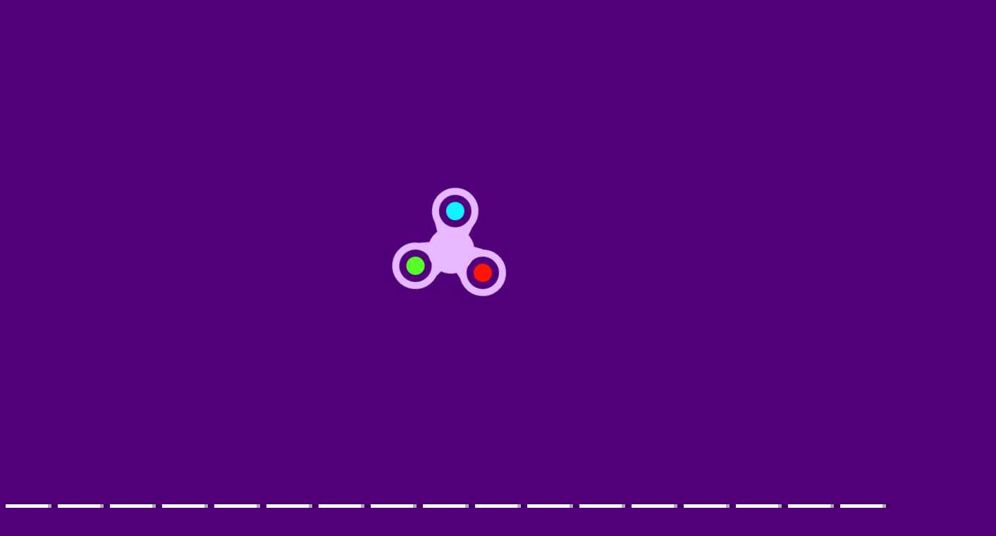

--- FILE ---
content_type: text/html; charset=UTF-8
request_url: https://www.friv2017.com/games/friv-99990
body_size: 27280
content:
<!DOCTYPE html>
<html lang="en">
<head>
    <title>Friv 99990: Try Amazing Friv 99990 Games Now!</title>
    <meta http-equiv="Content-Type" content="text/html; charset=utf-8"/>
    <meta name="description" content="By seeing Friv 99990, you'll be amazed by our amazing list of Friv 99990 games. You may choose among the finest free Friv 2017 games and begin playing."/>
    <meta name="viewport" content="width=device-width, initial-scale=1.0, maximum-scale=1.0, user-scalable=no">
	<meta name="msvalidate.01" content="72CDC5E1A1AA48A6BB1A536B426C324E" />
    <meta property="og:url" content="https://www.friv2017.com/games/friv-99990" /> 
    <meta property="og:title" content="Friv 99990: Try Amazing Friv 99990 Games Now!" />
    <meta property="og:image" content="https://www.friv2017.com/files/images/logo-play/violet/logo7.png" />
    <meta property="og:type" content="website" />
    <meta property="og:description" content="By seeing Friv 99990, you'll be amazed by our amazing list of Friv 99990 games. You may choose among the finest free Friv 2017 games and begin playing." /> 
	<link rel="shortcut icon" href="https://www.friv2017.com/files/images/faviconICO/10.ico" type="image/x-icon"/> 
	<script type="text/javascript">
		var mobile = "", otherAds = "", baseUrl = "https://www.friv2017.com/", pageName = "TAGS", maxGamesOnPage = "956", Loadmoretxt = "Load More Games", keyword = 'Friv 99990', adTitle1 = "Advertisement";
	</script>
<style>
.links,.page,.txt-center{text-align:center}::selection{background:0 0;color:inherit}.linksTitle{vertical-align:middle}.clear:after,.clear:before{clear:both;display:block;content:""}.videoHeader,h3.game_main_title{box-sizing:border-box;webkit-box-sizing:border-box;moz-box-sizing:border-box}*{border:0;color:#fff}body,input,button,[data-hint]::after{border:0;font-family:Carter One, Verdana, Arial, Helvetica, sans-serif}body{overflow-x:hidden;margin:0}.big-button,.links,a{text-decoration:none}form,h1,h2,h3,h4,p{margin:0;padding:0}.headers{z-index:999;height:50px;width:100%;background:linear-gradient(to bottom, rgba(255, 255, 255, .1), rgba(255, 255, 255, .2), rgba(0, 0, 0, .4));box-shadow:0 2px 4px 0 rgba(0, 0, 0, .4);webkit-box-shadow:0 2px 3px 0 rgba(0, 0, 0, .4))}.container{margin:5px auto 0 auto}.top-header{display:none;width:100%;height:max-content;z-index:100000;overflow:hidden;background-color:rgba(0,0,0,.3)}#descTop{display:none;width:90%;height:auto;z-index:100000;margin:10px auto}.linksTitle{display:inline-block;margin:auto}.linksTitle{cursor:pointer;position:relative;width:auto}.links{background:rgba(0, 0, 0, .6);display:none;height:auto;position:absolute;width:180px;z-index:999;padding:0 5px;list-style-type:none;right:0;top:53px;border-radius:15px}.links:hover,.linksTitle:hover+.links{display:block}.searchButton{width:110px!important;float:right}.searchbox{background:#fff;border:0;border:1px solid #ccc;border-radius:5px;box-shadow:2px 2px 3px rgba(0, 0, 0, .35) inset;height:24px;padding:2px;width:63px;margin:0 2px 0 3px;color:#000}.thumb img{height:100%;width:100%;border:0;border-radius:0;box-shadow:0 0 5px 0 rgba(50, 50, 50, .75);moz-box-shadow:0 0 5px 0 rgba(50, 50, 50, .75);webkit-box-shadow:0 0 5px 0 rgba(50, 50, 50, .75)}.btn-search{background:url(/files/images/search-btn.png) no-repeat;background-size:33px 33px;cursor:pointer;height:33px;width:33px}.ad{background-color:#fff}.about{font:400 18px Arial, Helvetica, sans-serif}.catTitle,.logo-button{text-shadow:-3px -3px 5px rgba(0, 0, 0, .7)}#catList{margin-top:5px;}.catThumb{width:3.15%;height:3.15vw;margin:.06vw .21%;}.catThumb img{width:100%;height:100%;border-radius:10px;background:#fff}.catThumb img:hover{box-shadow:0 0 5px 5px #ffd60c}.thumb{display:inline-block;position:relative;float:left;height:auto;margin:0 .64% 20px;width:13%;overflow:visible;background:#fff}.big-button{display:inline-block}.big-button,.big-button h2,.links li{font-weight:400}.big-button{float:left;height:40px}.big-button{margin:auto 1px;width:40px;border-radius:10px!important}.big-button h2 img{float:left;margin:3px!important}a.logo-button{width:auto}.logo-button{font-size:26px;line-height:42px;margin-right:4px;padding:0 5px}.big-button h2,.links li{font-size:14pt;margin:4px 0 3px}.thumb:hover h3.game_main_title,h3.game_main_title{moz-transition:all .5s;ms-transition:all .5s;o-transition:all .5s;transition:all .5s;webkit-transition:all .5s}.thumb:hover h3.game_main_title{bottom:0;display:block}.big-button,.links li{border:1px solid #007da3;box-shadow:0 0 1px 0 #fff inset;moz-box-shadow:0 0 1px 0 #fff inset;ms-box-shadow:0 0 1px 0 #fff inset;o-box-shadow:0 0 1px 0 #fff inset;webkit-box-shadow:0 0 1px 0 #fff inset}.big-button,.links li:hover{border:1px solid #007da3;box-shadow:0 0 8px 0 rgba(0, 146, 191, .6), 0 0 3px 0 rgba(255, 255, 255, .6) inset;moz-box-shadow:0 0 8px 0 rgba(0, 146, 191, .6), 0 0 3px 0 rgba(255, 255, 255, .6) inset;ms-box-shadow:0 0 8px 0 rgba(0, 146, 191, .6), 0 0 3px 0 rgba(255, 255, 255, .6) inset;o-box-shadow:0 0 8px 0 rgba(0, 146, 191, .6), 0 0 3px 0 rgba(255, 255, 255, .6) inset;webkit-box-shadow:0 0 8px 0 rgba(0, 146, 191, .6), 0 0 3px 0 rgba(255, 255, 255, .6) inset}.big-button:hover{box-shadow:0 0 5px 3px #ffd60c!important}.block_ad .adTitle{line-height:12px}.adTitle,.row-fluid .span8.ads{float:none;font-size:14px;margin-bottom:5px;padding:5px 10px 0;text-align:center;width:auto;height:25px}h3.game_main_title{font-weight:400;text-align:center;font-family:Verdana, Arial, Helvetica, sans-serif}h3.game_main_title{background:#000;background:rgba(0, 0, 0, .7);bottom:-100%;display:none;font-size:14px;left:0;padding:5px;position:absolute;width:100%}.bottom-header{width:auto;height:45px;display:inline-block;margin-top:2px;left:2px;z-index:100000}.bottom-header-right{width:auto;height:45px;display:inline-block;float:right;margin-top:2px;right:2px;z-index:100000}.catTitle{height:40px;width:auto;display:inline-block;font-size:20px;line-height:40px;margin-top:3px;z-index:99999;padding:0 5px;position:fixed;left:50%;transform:translateX(-50%);cursor:default}.catTitle img{width:35px;height:35px;border-radius:10px;margin:2px 5px;float:left}.catTitle:hover{box-shadow:none!important}.mCatTitle{display:none;height:40px;width:max-content;width:-moz-max-content;width:-webkit-max-content;width:-o-max-content;font-size:20px;line-height:40px;margin:auto;margin-top:3px}.mCatTitle img{width:35px;height:35px;border-radius:10px;margin:2px 5px;float:left}.hideShow{display:inline-block;float:left;height:40px;width:40px;margin:2px;cursor:pointer}.hideShow img{height:100%;width:100%;border-radius:5px}.main-container-game{width:100%}.row-fluid:after,.row-fluid:before{clear:both;content:"";display:table}.gamesHolder{float:none;padding:0 5px}.thumb{overflow:visible;background:#fff}.thumb a{position:static;display:inline-block;height:100%;overflow:hidden;width:100%}.adTitle{color:#666}body .hint--bottom:focus::after,body .hint--bottom:focus::before,body .hint--bottom:hover::after,body .hint--bottom:hover::before,body [data-hint]::after,body [data-hint]::before{ms-transform:translate(-50%, 8px);o-transform:translate(-50%, 8px);transform:translate(-50%, 8px);webkit-transform:translate(-50%, 8px)}body .hint--bottom::after{margin-left:0}body [data-hint].rightAlignTitle::after,body [data-hint].rightAlignTitle::before{left:auto;moz-transform:translate(0, 8px);ms-transform:translate(0, 8px);o-transform:translate(0, 8px);right:0;transform:translate(0, 8px);webkit-transform:translate(0, 8px)}body .hint--top.rightAlignTitle:focus::after,body .hint--top.rightAlignTitle:focus::before,body .hint--top.rightAlignTitle:hover::after,body .hint--top.rightAlignTitle:hover::before,body [data-hint].rightAlignTitle::after,body [data-hint].rightAlignTitle::before{left:auto;moz-transform:translate(0, -8px);ms-transform:translate(0, -8px);o-transform:translate(0, -8px);right:0;transform:translate(0, -8px);webkit-transform:translate(0, -8px)}.bottom-header>a{vertical-align:middle}.hide{display:none}.cat_title{background:rgba(0, 0, 0, .2);border-bottom:1px solid rgba(0, 0, 0, .4);font-size:24px;font-weight:400;padding:5px 10px;text-transform:capitalize;text-align:center}.row-fluid .gamesHolder[class*=span]:first-child{margin-left:auto;margin-right:auto}.lastPlayedGamesCount:empty,.myGamesCount:empty{display:none}.lastPlayedGamesCount,.myGamesCount{font-family:Verdana, Arial, Helvetica, sans-serif;background:red;border-radius:5px;top:30px;font-size:11px;padding:2px 2px 3px 2px;position:absolute;left:-12px;z-index:999}.big-button{position:relative}.tag p{display:inline-block!important;margin:5px!important}.block_ad{text-align:center}#backToTop{display:none}#backToTop{z-index:100000;bottom:3px;position:fixed;right:5px;width:58px;height:auto}.categoryName{text-decoration:underline}p.categoryName{display:block!important;font-weight:700;font-size:1.2em}.button-open{box-shadow:0 0 5px 3px #fff;moz-box-shadow:0 0 5px 3px #fff;ms-box-shadow:0 0 5px 3px #fff;o-box-shadow:0 0 5px 3px #fff;webkit-box-shadow:0 0 5px 3px #fff;position:relative!important}.ad{overflow:hidden}.thumb a.removeFromMyGame{background:url(/files/images/remove.png) no-repeat;color:#FF2D0C;cursor:pointer;display:none;height:24px;overflow:hidden;position:absolute;right:3%;text-align:right;text-indent:100%;top:2%;width:24px;z-index:999999}.thumb:hover a.removeFromMyGame{display:block}.hint--bottom:after,.hint--top:after{margin-left:-18px}[data-hint]{position:relative;display:inline-block}[data-hint]:after,[data-hint]:before{position:absolute;-webkit-transform:translate3d(0,0,0);-moz-transform:translate3d(0,0,0);transform:translate3d(0,0,0);visibility:hidden;opacity:0;z-index:1000000;border-radius:6px;pointer-events:none;-webkit-transition:.3s ease;-moz-transition:.3s ease;transition:.3s ease;-webkit-transition-delay:0s;-moz-transition-delay:0s;transition-delay:0s}[data-hint]:focus:after,[data-hint]:focus:before,[data-hint]:hover:after,[data-hint]:hover:before{opacity:1;visibility:visible}[data-hint]:hover:after,[data-hint]:hover:before{-webkit-transition-delay:.1s;-moz-transition-delay:.1s;transition-delay:.1s}[data-hint]:before{content:'';position:absolute;background:0 0;border:6px solid transparent;z-index:1000001}[data-hint]:after{content:attr(data-hint);background:#383838;padding:8px 10px;font-size:15px;line-height:15px;white-space:nowrap;text-shadow:0 -1px 0 #000;box-shadow:4px 4px 8px rgba(0,0,0,.3)}.hint--top:before{border-top-color:#383838;margin-bottom:-12px}.hint--bottom:before{border-bottom-color:#383838;margin-top:-10px}.hint--top:after,.hint--top:before{bottom:100%;left:50%}.hint--top:focus:after,.hint--top:focus:before,.hint--top:hover:after,.hint--top:hover:before{-webkit-transform:translateY(-8px);-moz-transform:translateY(-8px);transform:translateY(-8px)}.hint--bottom:after,.hint--bottom:before{top:100%;left:50%}.hint--bottom:focus:after,.hint--bottom:focus:before,.hint--bottom:hover:after,.hint--bottom:hover:before{-webkit-transform:translateY(8px);-moz-transform:translateY(8px);transform:translateY(8px)}.hint--info:after{background-color:#3986ac;text-shadow:0 -1px 0 #193b4d}.hint--info.hint--top:before{border-top-color:#3986ac}.hint--info.hint--bottom:before{border-bottom-color:#3986ac}#cover{-moz-animation:cssAnimation 0s ease-in 5s forwards;-webkit-animation:cssAnimation 0s ease-in 5s forwards;-o-animation:cssAnimation 0s ease-in 5s forwards;animation:cssAnimation 0s ease-in 5s forwards;-webkit-animation-fill-mode:forwards;animation-fill-mode:forwards}#star{background:url(/files/images/star.png) no-repeat;-moz-background-size:100%;background-size:100%;width:50px;height:50px;position:absolute;top:-25px;left:-25px;z-index:99999999;-webkit-animation:infinite-spinning 4s infinite;-moz-animation:infinite-spinning 4s infinite;-o-animation:infinite-spinning 4s infinite;animation:infinite-spinning 4s infinite}input,textarea{max-width:100%;resize:none}.loading {clear:both;position:absolute;bottom:-43px;left:50%;transform:translateX(-50%);display:flex}.loading .dot {position:relative;width:1.3em;height:1.3em;margin:0.6em 1em;border-radius:3px}.loading .dot::before {position:absolute;content:"";width:100%;height:100%;background:inherit;border-radius:inherit;animation:wave 1s ease-out infinite}.loading .dot:nth-child(1) {background:rgba(255, 255, 255, .1)}.loading .dot:nth-child(1)::before {animation-delay:0.1s}.loading .dot:nth-child(2) {background:rgba(255, 255, 255, .25)}.loading .dot:nth-child(2)::before {animation-delay:0.2s}.loading .dot:nth-child(3) {background:rgba(255, 255, 255, .50)}.loading .dot:nth-child(3)::before {animation-delay:0.3s}.loading .dot:nth-child(4) {background:rgba(255, 255, 255, .75)}.loading .dot:nth-child(4)::before {animation-delay:0.4s}.loading .dot:nth-child(5) {background:rgba(255, 255, 255, 1)}.loading .dot:nth-child(5)::before {animation-delay:0.5s}a.loadMoreGamesButton{text-align:center;font-size:23px;display:block;margin:10px;border-radius:5px;padding:5px;background:rgba(0, 0, 0, .22);cursor:pointer}@keyframes wave {50%, 75% {transform:scale(2.5)} 80%, 100% {opacity:0}}@media only screen and (max-width:999px){#bigLogo,.catTitle{display:none}.big-button{display:none}a.big-button.logo-button{display:block;margin-top:2px}.headers #mshowCats,.mCatTitle{display:block}.lpHeader{display:none !important}#hideCats,#showCats{display:none !important}#showCats0,#hideCats0{display:none !important}#bigLogo{width:37.5vw !important}#bigLogo>span{font:bold 3vw Courier New,Courier !important}#bigLogo img:nth-child(2){width:9vw !important}#backToTop{opacity:0 !important;display:none !important}.hint--top:after,.hint--top:before,.hint--bottom:after,.hint--bottom:before{display:none !important}.gamesHolder{display:flex;flex-wrap:wrap;justify-content:space-around}.gamesHolder::after{content:"";flex:auto}.block_ad.ad-1,.block_ad.ad-2{display:none}}@media only screen and (max-width:480px){.row-fluid [class*=span].gamesHolder{max-width:100%;padding:0}}@media all and (-ms-high-contrast:none),(-ms-high-contrast:active){a,body{cursor:auto!important}}.mhideShow {float:left;height:35px;width:35px;margin:5px 10px;cursor:pointer}#mshowCats,#mhideCats{display:none}.mhideShow img {height:35px;width:35px;border-radius:5px}.menu {display:none;z-index:999999;top:52px;bottom:0;left:0;overflow:auto;-webkit-overflow-scrolling:touch;position:absolute; list-style:none;max-width:200px;background:0 0;text-align:left;box-shadow:0 5px 5px 3px #ff7f00}.menu li {color:#fff;background:rgba(255,255,255,.1);border:1px solid rgba(0,0,0,.2);float:left;width:100%}.menu li a {display:block;padding:8px}.menu li a img {margin-right:10px;border-radius:5px}.menu li+li {border-top:0}@keyframes cssAnimation{to{width:0;height:0;overflow:hidden}}@-webkit-keyframes cssAnimation{to{width:0;height:0;visibility:hidden}}@-webkit-keyframes infinite-spinning{0%{-webkit-transform:rotate(0)}to{-webkit-transform:rotate(360deg)}}@-moz-keyframes infinite-spinning{0%{-moz-transform:rotate(0)}to{-moz-transform:rotate(360deg)}}@-o-keyframes infinite-spinning{0%{-o-transform:rotate(0)}to{-o-transform:rotate(360deg)}}@keyframes infinite-spinning{0%{transform:rotate(0)}to{transform:rotate(360deg)}}@font-face{font-family:'Carter One';font-display:swap;font-style:normal;font-weight:400;src:local('Carter One'), local('CarterOne'), url(/files/fonts/carter-one.woff2) format('woff2');unicode-range:U+0000-00FF, U+0131, U+0152-0153, U+02C6, U+02DA, U+02DC, U+2000-206F, U+2074, U+20AC, U+2212, U+2215}#categoriesModal .modal-content,.adTitle,.key.active p,.key.enterKey.active:before,.keyboard .active,.loader,.mouse_btn_cont .active p,.mouse_cont .active,.nav-open,.players_cont>span,#bio_ep,.pre_game_title,.row-fluid .span12.gameTitle,.row-fluid .span8.ads,a.option_btn,body{background:#51007a!important}.bgColor{background-color:#51007a!important}.key.active p:before{border-bottom-color:#51007a}.title,.title h2{background:url(../files/images/title-back.png) center center no-repeat}.detailGameInfo,.gameContainer,.leftbar_cont>.span4,.leftbar_cont>.span8,.mouse_middle_click,.rightbar_cont>.span8,.row-fluid .span3.leftbar_cont .span4.txt-center:before,.sidebarAdHolder{background:#5b0088!important}.row-fluid .span12.gameTitle,.row-fluid .span8.ads{border:3px solid #5b0088}.ad_holder>.span8,.bottompart,.leftSideGame,.likeGame>.span10,.pre-game-info,.pregame_sidebar,.veediLeft,.matchedColor{background:#5b0088}pre.gameCode{border:3px solid #51007a}.big-button,.big-button:hover{border:1px solid #5b0088}.new_game{background:url(../files/images/new_game.png) -2px -2px no-repeat}.best_game{background:url(../files/images/best_game.png) -2px -2px no-repeat}.big-button,.big-button:hover,body .hint--info::after{background:#5b0088}.adTitle,.footer,.footer a,.footermain,.gameHead,.hr,.likeGame p,.main_game_desc,.main_game_title,.play,.pre_game_title,.row-fluid .span8.ads,pre.gameCode{color:#fff}.big-button:hover{box-shadow:0 0 8px 0 #5b0088,0 0 3px 0 rgba(255,255,255,.6) inset}body .hint--info.hint--right::before{border-right-color:#5b0088}body .hint--info.hint--left::before,body .hint--left::before{border-left-color:#5b0088}body .hint--bottom::before,body .hint--info.hint--bottom::before{border-bottom-color:#5b0088}body .hint--info.hint--top::before,body .hint--top::before{border-top-color:#5b0088}#topcontrol,.howtoplay{background-color:#5b0088}@keyframes lds-fidget-spinner{0%{-webkit-transform:rotate(0);transform:rotate(0)}50%{-webkit-transform:rotate(180deg);transform:rotate(180deg)}100%{-webkit-transform:rotate(360deg);transform:rotate(360deg)}}@-webkit-keyframes lds-fidget-spinner{0%{-webkit-transform:rotate(0);transform:rotate(0)}50%{-webkit-transform:rotate(180deg);transform:rotate(180deg)}100%{-webkit-transform:rotate(360deg);transform:rotate(360deg)}}.lds-fidget-spinner>div{position:relative;-webkit-animation:lds-fidget-spinner 1s linear infinite;animation:lds-fidget-spinner 1s linear infinite;-webkit-transform-origin:100px 100px;transform-origin:100px 100px}.lds-fidget-spinner>div>div:nth-child(1) div,.lds-fidget-spinner>div>div:nth-child(2) div,.lds-fidget-spinner>div>div:nth-child(3){background:#e7b7ff;width:66px;height:66px;border-radius:50%;position:absolute}.lds-fidget-spinner>div>div:nth-child(1) div{border:10px solid #e7b7ff;width:46px;height:46px;background:0 0;box-sizing:content-box}.lds-fidget-spinner>div>div:nth-child(2) div{width:26px;height:26px}.lds-fidget-spinner>div>div:nth-child(4) div{background:#e7b7ff;width:10px;height:15px;position:absolute}.lds-fidget-spinner>div>div:nth-child(3){background:#e7b7ff}.lds-fidget-spinner>div>div:nth-child(2) div:nth-child(1){background:#0ef3ff}.lds-fidget-spinner>div>div:nth-child(2) div:nth-child(2){background:#57ff29}.lds-fidget-spinner>div>div:nth-child(2) div:nth-child(3){background:#ff1500}.lds-fidget-spinner{width:200px!important;height:200px!important;-webkit-transform:translate(-100px,-100px) scale(1) translate(100px,100px);transform:translate(-100px,-100px) scale(1) translate(100px,100px)}.thumb{width:65px;height:65px;margin:5px 6px 6px 3.5px}.ad,.adTitle,.thumb,.thumm{border:5px outset #fff;-moz-box-sizing:border-box;-webkit-box-sizing:border-box;box-sizing:border-box}.thumb,.thumm{border-radius:10px;-webkit-box-shadow:7px 8px 1px -1px rgba(0, 0, 0, 0.25);-moz-box-shadow:7px 8px 1px -1px rgba(0, 0, 0, 0.25);box-shadow:7px 8px 1px -1px rgba(0, 0, 0, 0.25)}.thumb img,.thumm img{border-radius:6px}.block_ad{height:292px;width:362px;margin:6px 5px 6px 6px;padding:5px 5px 5px 22px;display:inline-block;box-sizing:border-box;font-size:0;border-radius:10px;text-align:center;background:linear-gradient(to bottom, rgba(255, 255, 255, 0.6), rgba(255, 255, 255, 0.3), rgba(0, 0, 0, 0.3))}.ad{border:none !important;background:0 0 !important;position:static;width:336px}.adTitle{border:none !important;background:0 0 !important;position:absolute;top:160px;left:14px;transform:rotate(270deg);-webkit-transform:rotate(270deg);-moz-transform:rotate(270deg);-o-transform:rotate(270deg);transform-origin:bottom;width:0;font-family:Carter One, Verdana, Arial, Helvetica, sans-serif;font-size:15px;line-height:15px !important;text-align:center}.thumb:hover h3.game_main_title,.thumm:hover h3.game_main_title{display:none}.best_game,.new_game,.top_game{width:30px;height:30px;background-size:100% auto}.bpRight .thumb{position:relative;width:80px;height:80px;margin:5px}@media all and (-ms-high-contrast:none), (-ms-high-contrast:active){.thumb,.thumm{border:5px solid #fff !important}}@media screen and (max-width:475px){.bpRight .thumb{width:75px;height:75px;margin:5px}}@media screen and (max-width:999px){.thumb{width:80px;height:80px;margin:5px}.block_ad{height:340px;width:350px;margin:10px 5px;padding:35px 5px 5px}.ad{position:relative;top:-15px}.adTitle{position:relative;top:-7px;left:0;width:auto;transform:none;-webkit-transform:none;-moz-transform:none;-o-transform:none}}@media screen and (min-width:1000px) and (max-width:1160px){.thumb{margin:5px 6px 6px 4.5px}.block_ad{margin:6px 6px 6px 9px}}@media screen and (min-width:1270px) and (max-width:1290px){.thumb{margin:5px 6px 6px 3px}.block_ad{margin:6px 4px}}@media screen and (min-width:1530px) and (max-width:1700px){.thumb{margin:5px 6px 6px 4px}.block_ad{margin:6px 6px 6px 7px}}@media screen and (min-width:1701px){.thumb{width:80px;height:80px;margin:5px}.block_ad{height:340px;width:350px;margin:10px 5px;padding:35px 5px 5px}.ad{position:relative;top:-15px}.adTitle{position:relative;top:-7px;left:0;width:auto;transform:none;-webkit-transform:none;-moz-transform:none;-o-transform:none}}@supports (-ms-accelerator:true) or (-ms-ime-align:auto){.thumb,.thumm{border:5px solid #fff !important}}a,body{cursor:url([data-uri]),auto}
@media all and (-ms-high-contrast:none),(-ms-high-contrast:active){a,body{cursor:auto!important}}@supports (-ms-accelerator:true) or (-ms-ime-align:auto){a,body{cursor:auto!important}}
#cover{-moz-animation:cssAnimation 0s ease-in 3s forwards;-webkit-animation:cssAnimation 0s ease-in 3s forwards;-o-animation:cssAnimation 0s ease-in 3s forwards;animation:cssAnimation 0s ease-in 3s forwards;-webkit-animation-fill-mode:forwards;animation-fill-mode:forwards}@keyframes cssAnimation{to{width:0;height:0;overflow:hidden}}@-webkit-keyframes cssAnimation{to{width:0;height:0;visibility:hidden}}
#star{background:url(/files/images/star.png) no-repeat;-moz-background-size:100%;background-size:100%;width:50px;height:50px;position:absolute;top:-25px;left:-25px;z-index:99999999;-webkit-animation:infinite-spinning 4s infinite;-moz-animation:infinite-spinning 4s infinite;-o-animation:infinite-spinning 4s infinite;animation:infinite-spinning 4s infinite}@-webkit-keyframes infinite-spinning{0%{-webkit-transform:rotate(0)}to{-webkit-transform:rotate(360deg)}}@-moz-keyframes infinite-spinning{0%{-moz-transform:rotate(0)}to{-moz-transform:rotate(360deg)}}@-o-keyframes infinite-spinning{0%{-o-transform:rotate(0)}to{-o-transform:rotate(360deg)}}@keyframes infinite-spinning{0%{transform:rotate(0)}to{transform:rotate(360deg)}}
</style>
<!--[if IE]><style>a,body{cursor:auto !important}</style><![endif]-->
	<script src="https://www.friv2017.com/includes/js/jquery.js"></script>
		<script defer src="https://www.friv2017.com/includes/js/masonry.js"></script>
		<script type="text/javascript">
	class ImageLoad{load(e=document.querySelectorAll(".load")){for(let o=0;o<e.length;o++){const a=e[o],t=new Image;t.src=a.getAttribute("data-src"),t.onload=(()=>{a.src=t.src,a.classList.remove("load")}),o+1>=e.length&&setTimeout(function(){$("#cover").fadeOut("slow")},100)}}}const imageLoad=new ImageLoad;$(document).ready(function(){imageLoad.load()});window.addEventListener("load",function(){imageLoad.load()});
	function initMasonry(){if(!mobile&&!otherAds){var t=document.querySelector(".gamesHolder");t&&"undefined"!=typeof Masonry?new Masonry(t,{isFitWidth:!0,itemSelector:".isotope"},$(".loader").fadeOut()):$(".loader").fadeOut()}}"function"!=typeof String.prototype.trim&&(String.prototype.trim=function(){return this.replace(/^\s+|\s+$/g,"")}),$(document).on("click","#showCats",function(){setTimeout(function(){$(".top-header").slideDown(1e3)},500),setTimeout(function(){$("#hideCats").css("display","block"),$("#showCats").css("display","none"),$("#links").css("top",$("#top-header").height()+53+"px")},1500)}),$(document).on("click","#hideCats",function(){$(".top-header").slideUp(1e3),setTimeout(function(){$("#hideCats").css("display","none"),$("#showCats").css("display","block"),$("#links").css("top","53px")},1e3)}),$(document).on("click","#mshowCats",function(){$("#menu").slideDown(1e3),$("#mhideCats").css("display","block"),$("#mshowCats").css("display","none")}),$(document).on("click","#mhideCats",function(){$("#menu").slideUp(1e3),$("#mhideCats").css("display","none"),$("#mshowCats").css("display","block")}),$(document).on("click","#showTop",function(){$("#descTop").slideToggle(),$("#menu").css("display","none")}),$(window).resize(function(){$(".option_btn").is(":visible")||$(".rightNav").removeAttr("style"),initMasonry()}),$(window).resize(function(){}),$(document).on("mouseover",".thumb > a",function(){var t=$(this),o=t.outerWidth(),e=$(this).offset().left,s=$(window).width()-e-o;e<o?t.addClass("leftAlignTitle"):s<o&&t.addClass("rightAlignTitle")}),$(document).on("mouseleave",".thumb > a",function(){var t=$(this);t.hasClass("leftAlignTitle")?t.removeClass("leftAlignTitle"):t.hasClass("rightAlignTitle")&&t.removeClass("rightAlignTitle")}),$(document).on("mouseover",".catThumb",function(){var t=$(this),o=t.outerWidth(),e=$(this).offset().left,s=$(window).width()-e-o;e<o?t.addClass("leftAlignTitle"):s<o&&t.addClass("rightAlignTitle")}),$(document).on("click","[data-scroll-to]",function(){var t=$($(this).data("scroll-to"));if(t.length>0){var o=t.offset().top-8;$("body, html").animate({scrollTop:o},1e3)}}),$(document).ready(function(){$(window).scroll(function(){$(this).scrollTop()>50?$("#backToTop").fadeIn("slow"):$("#backToTop").fadeOut("slow")}),$("#backToTop").click(function(){return $("html, body").animate({scrollTop:0},500),!1})}),$(window).scroll(function(t){var o=$(window).scrollTop();o>=3&&$(".catTitle").addClass("hide"),o<3&&$(".catTitle").removeClass("hide")}),$(document).on("click","#showCats",function(){$.ajax({url:baseUrl+"ajax",dataType:"json",type:"POST",data:{mode:"catList"},success:function(t){$("#catList").html(t)},error:function(){}})}),$(document).on("click","#mshowCats",function(){$.ajax({url:baseUrl+"ajax",dataType:"json",type:"POST",data:{mode:"mCatList"},success:function(t){$("#mCatList").html(t)},error:function(){}})});function loadMoreGames(){$(window).scrollTop($(window).scrollTop()+20),$.ajax({url:baseUrl+"ajax",type:"post",dataType:"json",data:{mode:"loadMoreGames",pageName:pageName,keyword:keyword,startFrom:$(".gamesHolder span.thumb").length},cache:!1,beforeSend:function(){$("span.thumb:last").after(ajaxLoader),$(".loadMoreGamesButton").css("display","none")},success:function(a){if(a=$.parseJSON(JSON.stringify(a)),ajaxLoader.remove(),"1"==a.status){var d=$('<div class="ajaxItems">'+a.games.html+"</div>");if($(".gamesHolder").append(d.html()),totalAds=$(".advertisementHolder").length+inactiveAds,totalAds<15&&!mobile&&!otherAds){var e=totalAds+1;adDetail=void 0!==adsCodes[e]&&adsCodes[e]&&void 0!==adsCodes[e].code&&adsCodes[e].code?adsCodes[e]:void 0!==adsCodes.default[e]&&adsCodes.default[e]&&void 0!==adsCodes.default[e].code&&adsCodes.default[e].code&&"1"==adsCodes.default[e].status?adsCodes.default[e]:"",adTitle=void 0!==adDetail.title&&adDetail.title?adDetail.title:"",adDetail&&adTitle?$("span.thumb:nth("+adsLocation[e]+")").before('<div class="block_ad advertisementHolder isotope"><div class="ad">'+adDetail.code+'</div><div class="adTitle">'+adTitle1+"</div></div>"):$("span.thumb").length>=adsLocation[e]&&inactiveAds++}initMasonry(),loadCount++}else loadGames=!1;loading=!1}})}var ajaxLoader=$('<div class="loading"><div class="dot"></div><div class="dot"></div><div class="dot"></div><div class="dot"></div><div class="dot"></div></div>'),loadGames=!0,loading=!1,loadCount=1,inactiveAds=0;$(window).scroll(function(){!loading&&loadGames&&$(window).scrollTop()>$(document).height()-$(window).height()-300&&(loading=!0,("RANDOM-GAMES"==pageName||"HOME"==pageName||"TAGS"==pageName||"NUMBERS"==pageName)&&(keyword=$(".gamesHolder span.thumb").map(function(a,d){return $(d).data("id")}).get().join()),loadMoreGames())}),$(document).on("click",".loadMoreGamesButton",function(){!loading&&loadGames&&$(window).scrollTop()>$(document).height()-$(window).height()-300&&(loading=!0,("RANDOM-GAMES"==pageName||"HOME"==pageName||"TAGS"==pageName||"NUMBERS"==pageName)&&(keyword=$(".gamesHolder span.thumb").map(function(a,d){return $(d).data("id")}).get().join()),loadMoreGames())});		function randStars(){var t=$("span.thumb").get().sort(function(){return Math.round(Math.random())-.5}).slice(0,1);$('<div id="star"><div/>').appendTo(t).fadeIn(100).delay(2e3).fadeOut(500,function(){$(this).remove()}),setTimeout(randStars,3e3)}function randStars2(){var t=$("div.block_ad").get().sort(function(){return Math.round(Math.random())-.5}).slice(0,1);$('<div id="star" style="top:-22px;left:-22px"><div/>').appendTo(t).fadeIn(100).delay(2e3).fadeOut(500,function(){$(this).remove()}),setTimeout(randStars2,3500)}$(window).load(function(){setTimeout(function(){randStars()},1e3),setTimeout(function(){randStars()},2e3),setTimeout(function(){randStars2()},3e3),setTimeout(function(){randStars()},4e3)});
		document.onkeydown=function(e){return 123!=event.keyCode&&((!e.ctrlKey||!e.shiftKey||e.keyCode!="I".charCodeAt(0))&&((!e.ctrlKey||!e.shiftKey||e.keyCode!="C".charCodeAt(0))&&((!e.ctrlKey||!e.shiftKey||e.keyCode!="J".charCodeAt(0))&&((!e.ctrlKey||e.keyCode!="U".charCodeAt(0))&&void 0))))};
		</script>
	 
</head>
<body oncontextmenu="return false">
	<div id="cover" class="loadingHome bgColor" style="height:100%;width:100%;z-index:9999999;position:fixed;margin-top:-5px;background:rgba(0,0,0,.95)"><div class="lds-css ng-scope"><div style="width:200px!important;height:200px!important;position:absolute;top:50%;left:50%;transform:translate(-50%,-50%)" class="lds-fidget-spinner"><div><div><div style="left:67px;top:11px"></div><div style="left:19px;top:94px;"></div><div style="left:115px;top:94px;"></div></div><div><div style="left:87px;top:31px;"></div><div style="left:39px;top:114px;"></div><div style="left:135px;top:114px;"></div></div><div style="left:67px;top:67px;"></div><div><div style="left:75px;top:60px;transform:rotate(-20deg)"></div><div style="left:115px;top:60px;transform:rotate(20deg)"></div><div style="left:58px;top:90px;transform:rotate(80deg)"></div><div style="left:78px;top:123px;transform:rotate(40deg)"></div><div style="left:132px;top:90px;transform:rotate(100deg)"></div><div style="left:112px;top:123px;transform:rotate(140deg)"></div></div></div></div></div></div>
	<div style="float: none;" class="main-container-game">
	<div class="top-header" id="top-header">
				<div id="catList"></div>
			</div>
	<div class="headers">
		<div class="bottom-header">
			<div class="mhideShow" id="mshowCats"><img src="/files/images/showCats.png" border="0"></div>
			<div class="mhideShow" id="mhideCats" style="display:none"><img src="/files/images/hideCats.png" border="0"></div>
			<a class="big-button logo-button " href="https://www.friv2017.com/"><img src="/files/images/menuLogo/10.png" style="height:40px;width:auto;position:relative;left:-2px" border="0"/><span style="position:relative;top:-10px;">Friv 2017</span></a>
			<a class="big-button  hint--bottom hint--info" data-hint="Most PLayed" href="https://www.friv2017.com/most-played"><h2><img alt="Most PLayed" src="/files/images/mostplayed.png" border="0"></h2></a>
			<a class="big-button  hint--bottom hint--info" data-hint="Latest" href="https://www.friv2017.com/latest"><h2><img alt="Latest" src="/files/images/new.png" border="0"></h2></a>
			<a class="big-button  hint--bottom hint--info" data-hint="Top Rated" href="https://www.friv2017.com/top-rated"><h2><img alt="Top Rated" src="/files/images/toprated.png" border="0"></h2></a>
			<a class="big-button  hint--bottom hint--info" data-hint="Featured" href="https://www.friv2017.com/featured"><h2><img alt="Featured" src="/files/images/featured.png" border="0"></h2></a>
						<a class="big-button hint--bottom hint--info" data-hint="Categories" id="showCats" style="width:108px;cursor:pointer;background:#fe7f00;"><h2><img alt="Categories" src="/files/images/showCats.png" border="0" width="26"><img alt="Categories" src="/files/images/8cats.png" border="0" width="72" style="float:right;margin:-2px 4px 0 0!important"></h2></a>
			<a class="big-button" id="hideCats" style="width:108px;cursor:pointer;background:#fe7f00;display:none"><h2><img alt="Categories" src="/files/images/hideCats.png" border="0" width="26"><img alt="Categories" src="/files/images/8cats.png" border="0" width="72" style="float:right;margin:-2px 4px 0 0!important"></h2></a>
					</div>
				<div class="catTitle"><img src="/files/images/tags.png" border="0">Friv 99990 Games</div>
				<div class="bottom-header-right">
						<a class="big-button  hint--bottom hint--info" data-hint="My Games" href="https://www.friv2017.com/mygames"><h2><img alt="My Games" src="/files/images/mygames.png"  border="0"><span class="myGamesCount"></span></h2></a>
			<a class="big-button linksTitle"><h2><img src="/files/images/link.png"/></h2></a>
				<div id="links" class="links bgColor"><li><a href="/contact">Contact Us</a></li><li><a href="/privacy">Privacy</a></li><li style="border:0;box-shadow: none;" id="showTop">        Copyright &copy; 2025</li></div>
			<a class="big-button searchButton "><h2><form name="searchForm" class="search2" action="https://www.friv2017.com/search" method="get"><input type="text" value="" name="keyword" class="searchbox" required/><input type="submit" placeholder="" value=" " class="btn-search"/></form></h2></a>
		</div>
		<div class="menu bgColor" id="menu">
			<li><a href="https://www.friv2017.com/latest"><img alt="Latest" src="/files/images/new.png" width="26" height="26" border="0">Latest </a></li>
			<li><a href="https://www.friv2017.com/most-played"><img alt="Most PLayed" src="/files/images/mostplayed.png" width="26" height="26" border="0">Most PLayed</a></li>
			<li><a href="https://www.friv2017.com/top-rated"><img alt="Top Rated" src="/files/images/toprated.png" width="26" height="26" border="0">Top Rated</a></li>
			<li><a href="https://www.friv2017.com/featured"><img alt="Featured" src="/files/images/featured.png" width="26" height="26" border="0">Featured</a></li>
			<li><a href="https://www.friv2017.com/last-played"><img alt="Last Played" src="/files/images/lastplayed.png" width="26" height="26" border="0">Last Played<span class="m-lastPlayedGamesCount"></span></a></li>
			<li><a href="https://www.friv2017.com/mygames"><img alt="My Games" src="/files/images/favorite.png" width="26" height="26" border="0">My Games<span class="m-myGamesCount"></span></a></li>
			<li><a class="m-searchButton"><form name="searchForm" class="search2" action="https://www.friv2017.com/search" method="get"><input type="text" value="" name="keyword" class="searchbox" style="width:74%" required/><input type="submit" placeholder="" value=" " class="btn-search"/></form></a></li><div id="mCatList"></div>
			<li><a href="https://www.friv2017.com/contact"><img alt="Contact Us" src="/files/images/contact.png" width="26" height="26" border="0">Msg</a></li>
			<li style="border:0;box-shadow:none;text-align:center" id="showTop"><a>        Copyright &copy; 2025</a></li>
		</div>
	</div>
		<div id="descTop" class="top_7210">
		<h1><a href="https://www.friv2017.com/games/friv-99990" title="Friv 99990 Games">Friv 99990 Games</a></h1>
		<p style="font-size:20px">By seeing Friv 99990, you'll be amazed by our amazing list of Friv 99990 games. You may choose among the finest free Friv 2017 games and begin playing. Friv 99990 portal site is among the best places to play free Friv 99990 games. It supplies many tools to enjoy playing amazing Friv 2017 games. <a href="https://www.friv2017.com/games/friv-99990" title="Friv 99990: Try Amazing Friv 99990 Games Now!">Friv 99990: Try Amazing Friv 99990 Games Now!</a></p>
		 	</div>
					<div class="mCatTitle"><img src="/files/images/tags.png" border="0">Friv 99990 Games</div>
		    <div class="container">
<div class="row-fluid">
    <div class="span12 gamesHolder">
        <span class="thumb isotope id-0" data-id="5884"><a href="https://www.friv2017.com/game/cyber-hunter" class="hint--top hint--info" data-hint="Cyber Hunter &#128077;79%"><h3 class="game_main_title">Cyber Hunter <span style="white-space: nowrap;">&#128077;79%</span></h3><img class="load" src="[data-uri]" data-src="/files/thumbs/70/cyber-hunter.webp" alt="Cyber Hunter"/></a></span><span class="thumb isotope id-1" data-id="6459"><a href="https://www.friv2017.com/game/galactic-cop" class="hint--top hint--info" data-hint="Galactic Cop &#128077;81%"><h3 class="game_main_title">Galactic Cop <span style="white-space: nowrap;">&#128077;81%</span></h3><img class="load" src="[data-uri]" data-src="/files/thumbs/70/galactic-cop.webp" alt="Galactic Cop"/></a></span><span class="thumb isotope id-2" data-id="33"><a href="https://www.friv2017.com/game/bubble-shooter" class="hint--top hint--info" data-hint="Bubble Shooter &#128077;78%"><h3 class="game_main_title">Bubble Shooter <span style="white-space: nowrap;">&#128077;78%</span></h3><img class="load" src="[data-uri]" data-src="/files/thumbs/70/bubble-shooter.webp" alt="Bubble Shooter"/></a></span><span class="thumb isotope id-3" data-id="11233"><a href="https://www.friv2017.com/game/ariel-vs-elsa-party-girls" class="hint--top hint--info" data-hint="Ariel Vs Elsa Party Girls &#128077;86%"><h3 class="game_main_title">Ariel Vs Elsa Party Girls <span style="white-space: nowrap;">&#128077;86%</span></h3><img class="load" src="[data-uri]" data-src="/files/thumbs/70/ariel-vs-elsa-party-girls.webp" alt="Ariel Vs Elsa Party Girls"/></a></span><span class="thumb isotope id-4" data-id="10001"><a href="https://www.friv2017.com/game/dumb-ways-to-die-2-the-games" class="hint--top hint--info" data-hint="Dumb Ways to Die 2 The Games &#128077;81%"><h3 class="game_main_title">Dumb Ways to Die 2 The Games <span style="white-space: nowrap;">&#128077;81%</span></h3><img class="load" src="[data-uri]" data-src="/files/thumbs/70/dumb-ways-to-die-2-the-games.webp" alt="Dumb Ways to Die 2 The Games"/></a></span><span class="thumb isotope id-5" data-id="4522"><a href="https://www.friv2017.com/game/atv-trials-winter-2" class="hint--top hint--info" data-hint="ATV Trials Winter 2 &#128077;83%"><h3 class="game_main_title">ATV Trials Winter 2 <span style="white-space: nowrap;">&#128077;83%</span></h3><img class="load" src="[data-uri]" data-src="/files/thumbs/70/atv-trials-winter-2.webp" alt="ATV Trials Winter 2"/></a></span><span class="thumb isotope id-6" data-id="11265"><a href="https://www.friv2017.com/game/barbies-bridal-styles" class="hint--top hint--info" data-hint="Barbies Bridal Styles &#128077;84%"><h3 class="game_main_title">Barbies Bridal Styles <span style="white-space: nowrap;">&#128077;84%</span></h3><img class="load" src="[data-uri]" data-src="/files/thumbs/70/barbies-bridal-styles.webp" alt="Barbies Bridal Styles"/></a></span><span class="thumb isotope id-7" data-id="7410"><a href="https://www.friv2017.com/game/neon-biker" class="hint--top hint--info" data-hint="Neon Biker &#128077;81%"><h3 class="game_main_title">Neon Biker <span style="white-space: nowrap;">&#128077;81%</span></h3><img class="load" src="[data-uri]" data-src="/files/thumbs/70/neon-biker.webp" alt="Neon Biker"/></a></span><span class="thumb isotope id-8" data-id="11578"><a href="https://www.friv2017.com/game/shadow-archers" class="hint--top hint--info" data-hint="Shadow Archers &#128077;76%"><h3 class="game_main_title">Shadow Archers <span style="white-space: nowrap;">&#128077;76%</span></h3><img class="load" src="[data-uri]" data-src="/files/thumbs/70/shadow-archers.webp" alt="Shadow Archers"/></a></span><span class="thumb isotope id-9" data-id="11648"><a href="https://www.friv2017.com/game/mao-mao-the-perfect-adventure" class="hint--top hint--info" data-hint="Mao Mao: The Perfect Adventure &#128077;82%"><h3 class="game_main_title">Mao Mao: The Perfect Adventure <span style="white-space: nowrap;">&#128077;82%</span></h3><img class="load" src="[data-uri]" data-src="/files/thumbs/70/mao-mao-the-perfect-adventure.webp" alt="Mao Mao: The Perfect Adventure"/></a></span><span class="thumb isotope id-10" data-id="11496"><a href="https://www.friv2017.com/game/paw-patrol-corn-roast-catastrophe" class="hint--top hint--info" data-hint="Paw Patrol Corn Roast Catastrophe &#128077;83%"><h3 class="game_main_title">Paw Patrol Corn Roast Catastrophe <span style="white-space: nowrap;">&#128077;83%</span></h3><img class="load" src="[data-uri]" data-src="/files/thumbs/70/paw-patrol-corn-roast-catastrophe.webp" alt="Paw Patrol Corn Roast Catastrophe"/></a></span><span class="thumb isotope id-11" data-id="7300"><a href="https://www.friv2017.com/game/monkey-bubble-shooter" class="hint--top hint--info" data-hint="Monkey Bubble Shooter &#128077;81%"><h3 class="game_main_title">Monkey Bubble Shooter <span style="white-space: nowrap;">&#128077;81%</span></h3><img class="load" src="[data-uri]" data-src="/files/thumbs/70/monkey-bubble-shooter.webp" alt="Monkey Bubble Shooter"/></a></span><span class="thumb isotope id-12" data-id="11489"><a href="https://www.friv2017.com/game/neon-ball-3d-on-the-run" class="hint--top hint--info" data-hint="Neon Ball 3d On The Run &#128077;78%"><h3 class="game_main_title">Neon Ball 3d On The Run <span style="white-space: nowrap;">&#128077;78%</span></h3><img class="load" src="[data-uri]" data-src="/files/thumbs/70/neon-ball-3d-on-the-run.webp" alt="Neon Ball 3d On The Run"/></a></span><span class="thumb isotope id-13" data-id="4243"><a href="https://www.friv2017.com/game/evowars-io" class="hint--top hint--info" data-hint="EvoWars.io &#128077;85%"><h3 class="game_main_title">EvoWars.io <span style="white-space: nowrap;">&#128077;85%</span></h3><img class="load" src="[data-uri]" data-src="/files/thumbs/70/evowars-io.webp" alt="EvoWars.io"/></a></span><span class="thumb isotope id-14" data-id="11471"><a href="https://www.friv2017.com/game/minion-real-haircuts" class="hint--top hint--info" data-hint="Minion Real Haircuts &#128077;88%"><h3 class="game_main_title">Minion Real Haircuts <span style="white-space: nowrap;">&#128077;88%</span></h3><img class="load" src="[data-uri]" data-src="/files/thumbs/70/minion-real-haircuts.webp" alt="Minion Real Haircuts"/></a></span><span class="thumb isotope id-15" data-id="11526"><a href="https://www.friv2017.com/game/princesses-designers-contest" class="hint--top hint--info" data-hint="Princesses Designers Contest &#128077;81%"><h3 class="game_main_title">Princesses Designers Contest <span style="white-space: nowrap;">&#128077;81%</span></h3><img class="load" src="[data-uri]" data-src="/files/thumbs/70/princesses-designers-contest.webp" alt="Princesses Designers Contest"/></a></span><span class="thumb isotope id-16" data-id="10751"><a href="https://www.friv2017.com/game/kogama-adopt-children-and-form-your-family" class="hint--top hint--info" data-hint="KOGAMA Adopt Children and Form Your Family &#128077;85%"><h3 class="game_main_title">KOGAMA Adopt Children and Form Your Family <span style="white-space: nowrap;">&#128077;85%</span></h3><img class="load" src="[data-uri]" data-src="/files/thumbs/70/kogama-adopt-children-and-form-your-family.webp" alt="KOGAMA Adopt Children and Form Your Family"/></a></span><span class="thumb isotope id-17" data-id="11276"><a href="https://www.friv2017.com/game/barbie-the-four-element-princess" class="hint--top hint--info" data-hint="Barbie The Four Element Princess &#128077;82%"><h3 class="game_main_title">Barbie The Four Element Princess <span style="white-space: nowrap;">&#128077;82%</span></h3><img class="load" src="[data-uri]" data-src="/files/thumbs/70/barbie-the-four-element-princess.webp" alt="Barbie The Four Element Princess"/></a></span><span class="thumb isotope id-18" data-id="11399"><a href="https://www.friv2017.com/game/frizzle-fraz-5" class="hint--top hint--info" data-hint="Frizzle Fraz 5 &#128077;84%"><h3 class="game_main_title">Frizzle Fraz 5 <span style="white-space: nowrap;">&#128077;84%</span></h3><img class="load" src="[data-uri]" data-src="/files/thumbs/70/frizzle-fraz-5.webp" alt="Frizzle Fraz 5"/></a></span><span class="thumb isotope id-19" data-id="11252"><a href="https://www.friv2017.com/game/barbies-childish-outfits" class="hint--top hint--info" data-hint="Barbies Childish Outfits &#128077;83%"><h3 class="game_main_title">Barbies Childish Outfits <span style="white-space: nowrap;">&#128077;83%</span></h3><img class="load" src="[data-uri]" data-src="/files/thumbs/70/barbies-childish-outfits.webp" alt="Barbies Childish Outfits"/></a></span><span class="thumb isotope id-20" data-id="11696"><a href="https://www.friv2017.com/game/looney-tunes-dare-diver" class="hint--top hint--info" data-hint="Looney Tunes: Dare Diver &#128077;80%"><h3 class="game_main_title">Looney Tunes: Dare Diver <span style="white-space: nowrap;">&#128077;80%</span></h3><img class="load" src="[data-uri]" data-src="/files/thumbs/70/looney-tunes-dare-diver.webp" alt="Looney Tunes: Dare Diver"/></a></span><span class="thumb isotope id-21" data-id="11298"><a href="https://www.friv2017.com/game/boundland" class="hint--top hint--info" data-hint="Boundland &#128077;81%"><h3 class="game_main_title">Boundland <span style="white-space: nowrap;">&#128077;81%</span></h3><img class="load" src="[data-uri]" data-src="/files/thumbs/70/boundland.webp" alt="Boundland"/></a></span><span class="thumb isotope id-22" data-id="6994"><a href="https://www.friv2017.com/game/kogama-school" class="hint--top hint--info" data-hint="KOGAMA: School &#128077;84%"><h3 class="game_main_title">KOGAMA: School <span style="white-space: nowrap;">&#128077;84%</span></h3><img class="load" src="[data-uri]" data-src="/files/thumbs/70/kogama-school.webp" alt="KOGAMA: School"/></a></span><span class="thumb isotope id-23" data-id="11487"><a href="https://www.friv2017.com/game/my-perfect-bedroom-decor" class="hint--top hint--info" data-hint="My Perfect Bedroom Decor &#128077;85%"><h3 class="game_main_title">My Perfect Bedroom Decor <span style="white-space: nowrap;">&#128077;85%</span></h3><img class="load" src="[data-uri]" data-src="/files/thumbs/70/my-perfect-bedroom-decor.webp" alt="My Perfect Bedroom Decor"/></a></span><span class="thumb isotope id-24" data-id="7212"><a href="https://www.friv2017.com/game/mermaids-makeup-salon" class="hint--top hint--info" data-hint="Mermaids Makeup Salon &#128077;88%"><h3 class="game_main_title">Mermaids Makeup Salon <span style="white-space: nowrap;">&#128077;88%</span></h3><img class="load" src="[data-uri]" data-src="/files/thumbs/70/mermaids-makeup-salon.webp" alt="Mermaids Makeup Salon"/></a></span><span class="thumb isotope id-25" data-id="11615"><a href="https://www.friv2017.com/game/thai-holiday-traditional-vs-modern" class="hint--top hint--info" data-hint="Thai Holiday Traditional Vs Modern &#128077;82%"><h3 class="game_main_title">Thai Holiday Traditional Vs Modern <span style="white-space: nowrap;">&#128077;82%</span></h3><img class="load" src="[data-uri]" data-src="/files/thumbs/70/thai-holiday-traditional-vs-modern.webp" alt="Thai Holiday Traditional Vs Modern"/></a></span><span class="thumb isotope id-26" data-id="5010"><a href="https://www.friv2017.com/game/tic-tac-toe" class="hint--top hint--info" data-hint="Tic Tac Toe &#128077;78%"><h3 class="game_main_title">Tic Tac Toe <span style="white-space: nowrap;">&#128077;78%</span></h3><img class="load" src="[data-uri]" data-src="/files/thumbs/70/tic-tac-toe.webp" alt="Tic Tac Toe"/></a></span><span class="thumb isotope id-27" data-id="8515"><a href="https://www.friv2017.com/game/stickman-army-team-battle" class="hint--top hint--info" data-hint="Stickman Army : Team Battle &#128077;85%"><h3 class="game_main_title">Stickman Army : Team Battle <span style="white-space: nowrap;">&#128077;85%</span></h3><img class="load" src="[data-uri]" data-src="/files/thumbs/70/stickman-army-team-battle.webp" alt="Stickman Army : Team Battle"/></a></span><span class="thumb isotope id-28" data-id="7059"><a href="https://www.friv2017.com/game/line-biker" class="hint--top hint--info" data-hint="Line Biker &#128077;78%"><h3 class="game_main_title">Line Biker <span style="white-space: nowrap;">&#128077;78%</span></h3><img class="load" src="[data-uri]" data-src="/files/thumbs/70/line-biker.webp" alt="Line Biker"/></a></span><span class="thumb isotope id-29" data-id="11562"><a href="https://www.friv2017.com/game/pyramid-solitaire-express" class="hint--top hint--info" data-hint="Pyramid Solitaire Express &#128077;81%"><h3 class="game_main_title">Pyramid Solitaire Express <span style="white-space: nowrap;">&#128077;81%</span></h3><img class="load" src="[data-uri]" data-src="/files/thumbs/70/pyramid-solitaire-express.webp" alt="Pyramid Solitaire Express"/></a></span><span class="thumb isotope id-30" data-id="11330"><a href="https://www.friv2017.com/game/click-battle" class="hint--top hint--info" data-hint="Click Battle &#128077;79%"><h3 class="game_main_title">Click Battle <span style="white-space: nowrap;">&#128077;79%</span></h3><img class="load" src="[data-uri]" data-src="/files/thumbs/70/click-battle.webp" alt="Click Battle"/></a></span><span class="thumb isotope id-31" data-id="4749"><a href="https://www.friv2017.com/game/moto-trials-beach" class="hint--top hint--info" data-hint="Moto Trials Beach &#128077;82%"><h3 class="game_main_title">Moto Trials Beach <span style="white-space: nowrap;">&#128077;82%</span></h3><img class="load" src="[data-uri]" data-src="/files/thumbs/70/moto-trials-beach.webp" alt="Moto Trials Beach"/></a></span><span class="thumb isotope id-32" data-id="11333"><a href="https://www.friv2017.com/game/cute-pet-panda" class="hint--top hint--info" data-hint="Cute Pet Panda &#128077;83%"><h3 class="game_main_title">Cute Pet Panda <span style="white-space: nowrap;">&#128077;83%</span></h3><img class="load" src="[data-uri]" data-src="/files/thumbs/70/cute-pet-panda.webp" alt="Cute Pet Panda"/></a></span><span class="thumb isotope id-33" data-id="4597"><a href="https://www.friv2017.com/game/crime-city-3d" class="hint--top hint--info" data-hint="Crime City 3D &#128077;83%"><h3 class="game_main_title">Crime City 3D <span style="white-space: nowrap;">&#128077;83%</span></h3><img class="load" src="[data-uri]" data-src="/files/thumbs/70/crime-city-3d.webp" alt="Crime City 3D"/></a></span><span class="thumb isotope id-34" data-id="11672"><a href="https://www.friv2017.com/game/bunnicula-cursed-diamond" class="hint--top hint--info" data-hint="Bunnicula: Cursed Diamond &#128077;82%"><h3 class="game_main_title">Bunnicula: Cursed Diamond <span style="white-space: nowrap;">&#128077;82%</span></h3><img class="load" src="[data-uri]" data-src="/files/thumbs/70/bunnicula-cursed-diamond.webp" alt="Bunnicula: Cursed Diamond"/></a></span><span class="thumb isotope id-35" data-id="5484"><a href="https://www.friv2017.com/game/bomb-it-5" class="hint--top hint--info" data-hint="Bomb it 5 &#128077;85%"><h3 class="game_main_title">Bomb it 5 <span style="white-space: nowrap;">&#128077;85%</span></h3><img class="load" src="[data-uri]" data-src="/files/thumbs/70/bomb-it-5.webp" alt="Bomb it 5"/></a></span><span class="thumb isotope id-36" data-id="5194"><a href="https://www.friv2017.com/game/annies-tailor-course" class="hint--top hint--info" data-hint="Annies Tailor Course &#128077;82%"><h3 class="game_main_title">Annies Tailor Course <span style="white-space: nowrap;">&#128077;82%</span></h3><img class="load" src="[data-uri]" data-src="/files/thumbs/70/annies-tailor-course.webp" alt="Annies Tailor Course"/></a></span><span class="thumb isotope id-37" data-id="11515"><a href="https://www.friv2017.com/game/princess-cooking-dinner" class="hint--top hint--info" data-hint="Princess Cooking Dinner &#128077;82%"><h3 class="game_main_title">Princess Cooking Dinner <span style="white-space: nowrap;">&#128077;82%</span></h3><img class="load" src="[data-uri]" data-src="/files/thumbs/70/princess-cooking-dinner.webp" alt="Princess Cooking Dinner"/></a></span><span class="thumb isotope id-38" data-id="51"><a href="https://www.friv2017.com/game/fishing-frenzy" class="hint--top hint--info" data-hint="Fishing Frenzy &#128077;81%"><h3 class="game_main_title">Fishing Frenzy <span style="white-space: nowrap;">&#128077;81%</span></h3><img class="load" src="[data-uri]" data-src="/files/thumbs/70/fishing-frenzy.webp" alt="Fishing Frenzy"/></a></span><span class="thumb isotope id-39" data-id="11240"><a href="https://www.friv2017.com/game/baby-elsa-school-decorate" class="hint--top hint--info" data-hint="Baby Elsa School Decorate &#128077;79%"><h3 class="game_main_title">Baby Elsa School Decorate <span style="white-space: nowrap;">&#128077;79%</span></h3><img class="load" src="[data-uri]" data-src="/files/thumbs/70/baby-elsa-school-decorate.webp" alt="Baby Elsa School Decorate"/></a></span><span class="thumb isotope id-40" data-id="11425"><a href="https://www.friv2017.com/game/happy-slushie" class="hint--top hint--info" data-hint="Happy Slushie &#128077;78%"><h3 class="game_main_title">Happy Slushie <span style="white-space: nowrap;">&#128077;78%</span></h3><img class="load" src="[data-uri]" data-src="/files/thumbs/70/happy-slushie.webp" alt="Happy Slushie"/></a></span><span class="thumb isotope id-41" data-id="11355"><a href="https://www.friv2017.com/game/drone-flight" class="hint--top hint--info" data-hint="Drone Flight &#128077;82%"><h3 class="game_main_title">Drone Flight <span style="white-space: nowrap;">&#128077;82%</span></h3><img class="load" src="[data-uri]" data-src="/files/thumbs/70/drone-flight.webp" alt="Drone Flight"/></a></span><span class="thumb isotope id-42" data-id="11221"><a href="https://www.friv2017.com/game/animals-air-fight" class="hint--top hint--info" data-hint="Animals Air Fight &#128077;88%"><h3 class="game_main_title">Animals Air Fight <span style="white-space: nowrap;">&#128077;88%</span></h3><img class="load" src="[data-uri]" data-src="/files/thumbs/70/animals-air-fight.webp" alt="Animals Air Fight"/></a></span><span class="thumb isotope id-43" data-id="11248"><a href="https://www.friv2017.com/game/barbies-beauty-and-the-beast-looks" class="hint--top hint--info" data-hint="Barbie Beauty And The Beast Looks &#128077;81%"><h3 class="game_main_title">Barbie Beauty And The Beast Looks <span style="white-space: nowrap;">&#128077;81%</span></h3><img class="load" src="[data-uri]" data-src="/files/thumbs/70/barbies-beauty-and-the-beast-looks.webp" alt="Barbie Beauty And The Beast Looks"/></a></span><span class="thumb isotope id-44" data-id="4677"><a href="https://www.friv2017.com/game/highway-squad" class="hint--top hint--info" data-hint="Highway Squad &#128077;82%"><h3 class="game_main_title">Highway Squad <span style="white-space: nowrap;">&#128077;82%</span></h3><img class="load" src="[data-uri]" data-src="/files/thumbs/70/highway-squad.webp" alt="Highway Squad"/></a></span><span class="thumb isotope id-45" data-id="9423"><a href="https://www.friv2017.com/game/gate-runner" class="hint--top hint--info" data-hint="Gate Runner &#128077;80%"><h3 class="game_main_title">Gate Runner <span style="white-space: nowrap;">&#128077;80%</span></h3><img class="load" src="[data-uri]" data-src="/files/thumbs/70/gate-runner.webp" alt="Gate Runner"/></a></span><span class="thumb isotope id-46" data-id="8370"><a href="https://www.friv2017.com/game/snail-bob-8" class="hint--top hint--info" data-hint="Snail Bob 8 &#128077;86%"><h3 class="game_main_title">Snail Bob 8 <span style="white-space: nowrap;">&#128077;86%</span></h3><img class="load" src="[data-uri]" data-src="/files/thumbs/70/snail-bob-8.webp" alt="Snail Bob 8"/></a></span><span class="thumb isotope id-47" data-id="11457"><a href="https://www.friv2017.com/game/machine-carnage" class="hint--top hint--info" data-hint="Machine Carnage &#128077;82%"><h3 class="game_main_title">Machine Carnage <span style="white-space: nowrap;">&#128077;82%</span></h3><img class="load" src="[data-uri]" data-src="/files/thumbs/70/machine-carnage.webp" alt="Machine Carnage"/></a></span><span class="thumb isotope id-48" data-id="11686"><a href="https://www.friv2017.com/game/tom-and-jerry-blast-off" class="hint--top hint--info" data-hint="Tom and Jerry: Blast Off &#128077;88%"><h3 class="game_main_title">Tom and Jerry: Blast Off <span style="white-space: nowrap;">&#128077;88%</span></h3><img class="load" src="[data-uri]" data-src="/files/thumbs/70/tom-and-jerry-blast-off.webp" alt="Tom and Jerry: Blast Off"/></a></span><span class="thumb isotope id-49" data-id="8803"><a href="https://www.friv2017.com/game/touchdown-rush" class="hint--top hint--info" data-hint="Touchdown Rush &#128077;80%"><h3 class="game_main_title">Touchdown Rush <span style="white-space: nowrap;">&#128077;80%</span></h3><img class="load" src="[data-uri]" data-src="/files/thumbs/70/touchdown-rush.webp" alt="Touchdown Rush"/></a></span><span class="thumb isotope id-50" data-id="8906"><a href="https://www.friv2017.com/game/vex-4" class="hint--top hint--info" data-hint="Vex 4 &#128077;81%"><h3 class="game_main_title">Vex 4 <span style="white-space: nowrap;">&#128077;81%</span></h3><img class="load" src="[data-uri]" data-src="/files/thumbs/70/vex-4.webp" alt="Vex 4"/></a></span><span class="thumb isotope id-51" data-id="11226"><a href="https://www.friv2017.com/game/anna-kristoff-baby-feeding" class="hint--top hint--info" data-hint="Anna Kristoff Baby Feeding &#128077;82%"><h3 class="game_main_title">Anna Kristoff Baby Feeding <span style="white-space: nowrap;">&#128077;82%</span></h3><img class="load" src="[data-uri]" data-src="/files/thumbs/70/anna-kristoff-baby-feeding.webp" alt="Anna Kristoff Baby Feeding"/></a></span><span class="thumb isotope id-52" data-id="6992"><a href="https://www.friv2017.com/game/kogama-radiator-springs" class="hint--top hint--info" data-hint="KOGAMA: Radiator Springs &#128077;84%"><h3 class="game_main_title">KOGAMA: Radiator Springs <span style="white-space: nowrap;">&#128077;84%</span></h3><img class="load" src="[data-uri]" data-src="/files/thumbs/70/kogama-radiator-springs.webp" alt="KOGAMA: Radiator Springs"/></a></span><span class="thumb isotope id-53" data-id="11430"><a href="https://www.friv2017.com/game/ice-princess-mommy-real-makeover" class="hint--top hint--info" data-hint="Ice Princess Mommy Real Makeover &#128077;80%"><h3 class="game_main_title">Ice Princess Mommy Real Makeover <span style="white-space: nowrap;">&#128077;80%</span></h3><img class="load" src="[data-uri]" data-src="/files/thumbs/70/ice-princess-mommy-real-makeover.webp" alt="Ice Princess Mommy Real Makeover"/></a></span><span class="thumb isotope id-54" data-id="11362"><a href="https://www.friv2017.com/game/gumball-elmore-breakout" class="hint--top hint--info" data-hint="Gumball Elmore Breakout &#128077;81%"><h3 class="game_main_title">Gumball Elmore Breakout <span style="white-space: nowrap;">&#128077;81%</span></h3><img class="load" src="[data-uri]" data-src="/files/thumbs/70/gumball-elmore-breakout.webp" alt="Gumball Elmore Breakout"/></a></span><span class="thumb isotope id-55" data-id="5070"><a href="https://www.friv2017.com/game/4-colors-pgs" class="hint--top hint--info" data-hint="4 Colors PGS &#128077;84%"><h3 class="game_main_title">4 Colors PGS <span style="white-space: nowrap;">&#128077;84%</span></h3><img class="load" src="[data-uri]" data-src="/files/thumbs/70/4-colors-pgs.webp" alt="4 Colors PGS"/></a></span><span class="thumb isotope id-56" data-id="11437"><a href="https://www.friv2017.com/game/jessies-hospital-recovery" class="hint--top hint--info" data-hint="Jessies Hospital Recovery &#128077;81%"><h3 class="game_main_title">Jessies Hospital Recovery <span style="white-space: nowrap;">&#128077;81%</span></h3><img class="load" src="[data-uri]" data-src="/files/thumbs/70/jessies-hospital-recovery.webp" alt="Jessies Hospital Recovery"/></a></span><span class="thumb isotope id-57" data-id="4902"><a href="https://www.friv2017.com/game/the-boy-and-the-golem" class="hint--top hint--info" data-hint="The Boy and The Golem &#128077;82%"><h3 class="game_main_title">The Boy and The Golem <span style="white-space: nowrap;">&#128077;82%</span></h3><img class="load" src="[data-uri]" data-src="/files/thumbs/70/the-boy-and-the-golem.webp" alt="The Boy and The Golem"/></a></span><span class="thumb isotope id-58" data-id="11320"><a href="https://www.friv2017.com/game/car-vs-cops-2" class="hint--top hint--info" data-hint="Car Vs Cops 2 &#128077;83%"><h3 class="game_main_title">Car Vs Cops 2 <span style="white-space: nowrap;">&#128077;83%</span></h3><img class="load" src="[data-uri]" data-src="/files/thumbs/70/car-vs-cops-2.webp" alt="Car Vs Cops 2"/></a></span><span class="thumb isotope id-59" data-id="11277"><a href="https://www.friv2017.com/game/barbie-travelling-expert" class="hint--top hint--info" data-hint="Barbie Travelling Expert &#128077;80%"><h3 class="game_main_title">Barbie Travelling Expert <span style="white-space: nowrap;">&#128077;80%</span></h3><img class="load" src="[data-uri]" data-src="/files/thumbs/70/barbie-travelling-expert.webp" alt="Barbie Travelling Expert"/></a></span><span class="thumb isotope id-60" data-id="11642"><a href="https://www.friv2017.com/game/ben-10-omnitrix-shadow" class="hint--top hint--info" data-hint="Ben 10: Omnitrix Shadow &#128077;84%"><h3 class="game_main_title">Ben 10: Omnitrix Shadow <span style="white-space: nowrap;">&#128077;84%</span></h3><img class="load" src="[data-uri]" data-src="/files/thumbs/70/ben-10-omnitrix-shadow.webp" alt="Ben 10: Omnitrix Shadow"/></a></span><span class="thumb isotope id-61" data-id="8969"><a href="https://www.friv2017.com/game/wheres-my-avocado-draw-lines" class="hint--top hint--info" data-hint="Wheres My Avocado Draw Lines &#128077;79%"><h3 class="game_main_title">Wheres My Avocado Draw Lines <span style="white-space: nowrap;">&#128077;79%</span></h3><img class="load" src="[data-uri]" data-src="/files/thumbs/70/wheres-my-avocado-draw-lines.webp" alt="Wheres My Avocado Draw Lines"/></a></span><span class="thumb isotope id-62" data-id="11465"><a href="https://www.friv2017.com/game/maze" class="hint--top hint--info" data-hint="Maze &#128077;80%"><h3 class="game_main_title">Maze <span style="white-space: nowrap;">&#128077;80%</span></h3><img class="load" src="[data-uri]" data-src="/files/thumbs/70/maze.webp" alt="Maze"/></a></span><span class="thumb isotope id-63" data-id="4846"><a href="https://www.friv2017.com/game/slope" class="hint--top hint--info" data-hint="Slope &#128077;83%"><h3 class="game_main_title">Slope <span style="white-space: nowrap;">&#128077;83%</span></h3><img class="load" src="[data-uri]" data-src="/files/thumbs/70/slope.webp" alt="Slope"/></a></span><span class="thumb isotope id-64" data-id="11678"><a href="https://www.friv2017.com/game/looney-tunes-hat-shop" class="hint--top hint--info" data-hint="Looney Tunes: Hat Shop &#128077;77%"><h3 class="game_main_title">Looney Tunes: Hat Shop <span style="white-space: nowrap;">&#128077;77%</span></h3><img class="load" src="[data-uri]" data-src="/files/thumbs/70/looney-tunes-hat-shop.webp" alt="Looney Tunes: Hat Shop"/></a></span><span class="thumb isotope id-65" data-id="6253"><a href="https://www.friv2017.com/game/fashion-princesses-and-balloon-festival" class="hint--top hint--info" data-hint="Fashion Princesses And Balloon Festival &#128077;86%"><h3 class="game_main_title">Fashion Princesses And Balloon Festival <span style="white-space: nowrap;">&#128077;86%</span></h3><img class="load" src="[data-uri]" data-src="/files/thumbs/70/fashion-princesses-and-balloon-festival.webp" alt="Fashion Princesses And Balloon Festival"/></a></span><span class="thumb isotope id-66" data-id="8685"><a href="https://www.friv2017.com/game/tank-wars" class="hint--top hint--info" data-hint="Tank Wars &#128077;78%"><h3 class="game_main_title">Tank Wars <span style="white-space: nowrap;">&#128077;78%</span></h3><img class="load" src="[data-uri]" data-src="/files/thumbs/70/tank-wars.webp" alt="Tank Wars"/></a></span><span class="thumb isotope id-67" data-id="5009"><a href="https://www.friv2017.com/game/slice-fruit" class="hint--top hint--info" data-hint="Slice Fruit &#128077;81%"><h3 class="game_main_title">Slice Fruit <span style="white-space: nowrap;">&#128077;81%</span></h3><img class="load" src="[data-uri]" data-src="/files/thumbs/70/slice-fruit.webp" alt="Slice Fruit"/></a></span><span class="thumb isotope id-68" data-id="11514"><a href="https://www.friv2017.com/game/princess-bridesmaid-rivals" class="hint--top hint--info" data-hint="Princess Bridesmaid Rivals &#128077;78%"><h3 class="game_main_title">Princess Bridesmaid Rivals <span style="white-space: nowrap;">&#128077;78%</span></h3><img class="load" src="[data-uri]" data-src="/files/thumbs/70/princess-bridesmaid-rivals.webp" alt="Princess Bridesmaid Rivals"/></a></span><span class="thumb isotope id-69" data-id="6308"><a href="https://www.friv2017.com/game/fireboy-and-watergirl-5-elements" class="hint--top hint--info" data-hint="Fireboy and Watergirl 5 Elements &#128077;86%"><h3 class="game_main_title">Fireboy and Watergirl 5 Elements <span style="white-space: nowrap;">&#128077;86%</span></h3><img class="load" src="[data-uri]" data-src="/files/thumbs/70/fireboy-and-watergirl-5-elements.webp" alt="Fireboy and Watergirl 5 Elements"/></a></span><span class="thumb isotope id-70" data-id="11545"><a href="https://www.friv2017.com/game/princesses-yacht-party" class="hint--top hint--info" data-hint="Princesses Yacht Party &#128077;79%"><h3 class="game_main_title">Princesses Yacht Party <span style="white-space: nowrap;">&#128077;79%</span></h3><img class="load" src="[data-uri]" data-src="/files/thumbs/70/princesses-yacht-party.webp" alt="Princesses Yacht Party"/></a></span><span class="thumb isotope id-71" data-id="5016"><a href="https://www.friv2017.com/game/pregnant-emegrancy-doctor" class="hint--top hint--info" data-hint="Pregnant Emegrancy Doctor &#128077;78%"><h3 class="game_main_title">Pregnant Emegrancy Doctor <span style="white-space: nowrap;">&#128077;78%</span></h3><img class="load" src="[data-uri]" data-src="/files/thumbs/70/pregnant-emegrancy-doctor.webp" alt="Pregnant Emegrancy Doctor"/></a></span><span class="thumb isotope id-72" data-id="8373"><a href="https://www.friv2017.com/game/snake-and-ladders" class="hint--top hint--info" data-hint="Snake and Ladders &#128077;86%"><h3 class="game_main_title">Snake and Ladders <span style="white-space: nowrap;">&#128077;86%</span></h3><img class="load" src="[data-uri]" data-src="/files/thumbs/70/snake-and-ladders.webp" alt="Snake and Ladders"/></a></span><span class="thumb isotope id-73" data-id="11683"><a href="https://www.friv2017.com/game/paper-racers" class="hint--top hint--info" data-hint="Paper Racers &#128077;84%"><h3 class="game_main_title">Paper Racers <span style="white-space: nowrap;">&#128077;84%</span></h3><img class="load" src="[data-uri]" data-src="/files/thumbs/70/paper-racers.webp" alt="Paper Racers"/></a></span><span class="thumb isotope id-74" data-id="18"><a href="https://www.friv2017.com/game/fruit-break" class="hint--top hint--info" data-hint="Fruit Break &#128077;81%"><h3 class="game_main_title">Fruit Break <span style="white-space: nowrap;">&#128077;81%</span></h3><img class="load" src="[data-uri]" data-src="/files/thumbs/70/fruit-break.webp" alt="Fruit Break"/></a></span><span class="thumb isotope id-75" data-id="11304"><a href="https://www.friv2017.com/game/bubbles-shooter-classic" class="hint--top hint--info" data-hint="Bubbles Shooter Classic &#128077;80%"><h3 class="game_main_title">Bubbles Shooter Classic <span style="white-space: nowrap;">&#128077;80%</span></h3><img class="load" src="[data-uri]" data-src="/files/thumbs/70/bubbles-shooter-classic.webp" alt="Bubbles Shooter Classic"/></a></span><span class="thumb isotope id-76" data-id="11492"><a href="https://www.friv2017.com/game/now-and-then-snow-white-sweet-sixteen" class="hint--top hint--info" data-hint="Now And Then Snow White Sweet Sixteen &#128077;85%"><h3 class="game_main_title">Now And Then Snow White Sweet Sixteen <span style="white-space: nowrap;">&#128077;85%</span></h3><img class="load" src="[data-uri]" data-src="/files/thumbs/70/now-and-then-snow-white-sweet-sixteen.webp" alt="Now And Then Snow White Sweet Sixteen"/></a></span><span class="thumb isotope id-77" data-id="7983"><a href="https://www.friv2017.com/game/princesses-party-marathon" class="hint--top hint--info" data-hint="Princesses Party Marathon &#128077;88%"><h3 class="game_main_title">Princesses Party Marathon <span style="white-space: nowrap;">&#128077;88%</span></h3><img class="load" src="[data-uri]" data-src="/files/thumbs/70/princesses-party-marathon.webp" alt="Princesses Party Marathon"/></a></span><span class="thumb isotope id-78" data-id="7389"><a href="https://www.friv2017.com/game/my-dolphin-show-8" class="hint--top hint--info" data-hint="My Dolphin Show 8 &#128077;86%"><h3 class="game_main_title">My Dolphin Show 8 <span style="white-space: nowrap;">&#128077;86%</span></h3><img class="load" src="[data-uri]" data-src="/files/thumbs/70/my-dolphin-show-8.webp" alt="My Dolphin Show 8"/></a></span><span class="thumb isotope id-79" data-id="11334"><a href="https://www.friv2017.com/game/cuties-candy-makeup" class="hint--top hint--info" data-hint="Cuties Candy Makeup &#128077;81%"><h3 class="game_main_title">Cuties Candy Makeup <span style="white-space: nowrap;">&#128077;81%</span></h3><img class="load" src="[data-uri]" data-src="/files/thumbs/70/cuties-candy-makeup.webp" alt="Cuties Candy Makeup"/></a></span><span class="thumb isotope id-80" data-id="11481"><a href="https://www.friv2017.com/game/monster-truck-racing" class="hint--top hint--info" data-hint="Monster Truck Racing &#128077;79%"><h3 class="game_main_title">Monster Truck Racing <span style="white-space: nowrap;">&#128077;79%</span></h3><img class="load" src="[data-uri]" data-src="/files/thumbs/70/monster-truck-racing.webp" alt="Monster Truck Racing"/></a></span><span class="thumb isotope id-81" data-id="7906"><a href="https://www.friv2017.com/game/princess-trendy-shopaholic" class="hint--top hint--info" data-hint="Princess Trendy Shopaholic &#128077;84%"><h3 class="game_main_title">Princess Trendy Shopaholic <span style="white-space: nowrap;">&#128077;84%</span></h3><img class="load" src="[data-uri]" data-src="/files/thumbs/70/princess-trendy-shopaholic.webp" alt="Princess Trendy Shopaholic"/></a></span><span class="thumb isotope id-82" data-id="4050"><a href="https://www.friv2017.com/game/oceanar-io" class="hint--top hint--info" data-hint="Oceanar.io &#128077;83%"><h3 class="game_main_title">Oceanar.io <span style="white-space: nowrap;">&#128077;83%</span></h3><img class="load" src="[data-uri]" data-src="/files/thumbs/70/oceanar-io.webp" alt="Oceanar.io"/></a></span><span class="thumb isotope id-83" data-id="11441"><a href="https://www.friv2017.com/game/king-rugni-tower-conquest" class="hint--top hint--info" data-hint="King Rugni Tower Conquest &#128077;81%"><h3 class="game_main_title">King Rugni Tower Conquest <span style="white-space: nowrap;">&#128077;81%</span></h3><img class="load" src="[data-uri]" data-src="/files/thumbs/70/king-rugni-tower-conquest.webp" alt="King Rugni Tower Conquest"/></a></span><span class="thumb isotope id-84" data-id="8521"><a href="https://www.friv2017.com/game/stickman-fighter-epic-battles" class="hint--top hint--info" data-hint="Stickman Fighter: Epic Battles &#128077;82%"><h3 class="game_main_title">Stickman Fighter: Epic Battles <span style="white-space: nowrap;">&#128077;82%</span></h3><img class="load" src="[data-uri]" data-src="/files/thumbs/70/stickman-fighter-epic-battles.webp" alt="Stickman Fighter: Epic Battles"/></a></span><span class="thumb isotope id-85" data-id="7217"><a href="https://www.friv2017.com/game/mexico-rex" class="hint--top hint--info" data-hint="Mexico Rex &#128077;84%"><h3 class="game_main_title">Mexico Rex <span style="white-space: nowrap;">&#128077;84%</span></h3><img class="load" src="[data-uri]" data-src="/files/thumbs/70/mexico-rex.webp" alt="Mexico Rex"/></a></span><span class="thumb isotope id-86" data-id="23"><a href="https://www.friv2017.com/game/sliding-puzzle" class="hint--top hint--info" data-hint="Sliding Puzzle &#128077;78%"><h3 class="game_main_title">Sliding Puzzle <span style="white-space: nowrap;">&#128077;78%</span></h3><img class="load" src="[data-uri]" data-src="/files/thumbs/70/sliding-puzzle.webp" alt="Sliding Puzzle"/></a></span><span class="thumb isotope id-87" data-id="4015"><a href="https://www.friv2017.com/game/treasure-arena" class="hint--top hint--info" data-hint="Treasure Arena &#128077;81%"><h3 class="game_main_title">Treasure Arena <span style="white-space: nowrap;">&#128077;81%</span></h3><img class="load" src="[data-uri]" data-src="/files/thumbs/70/treasure-arena.webp" alt="Treasure Arena"/></a></span><span class="thumb isotope id-88" data-id="11451"><a href="https://www.friv2017.com/game/dd-pattern" class="hint--top hint--info" data-hint="Dd Pattern &#128077;82%"><h3 class="game_main_title">Dd Pattern <span style="white-space: nowrap;">&#128077;82%</span></h3><img class="load" src="[data-uri]" data-src="/files/thumbs/70/dd-pattern.webp" alt="Dd Pattern"/></a></span><span class="thumb isotope id-89" data-id="11535"><a href="https://www.friv2017.com/game/princesses-leaf-show" class="hint--top hint--info" data-hint="Princesses Leaf Show &#128077;80%"><h3 class="game_main_title">Princesses Leaf Show <span style="white-space: nowrap;">&#128077;80%</span></h3><img class="load" src="[data-uri]" data-src="/files/thumbs/70/princesses-leaf-show.webp" alt="Princesses Leaf Show"/></a></span><span class="thumb isotope id-90" data-id="8419"><a href="https://www.friv2017.com/game/soldiers-combat" class="hint--top hint--info" data-hint="Soldiers Combat &#128077;81%"><h3 class="game_main_title">Soldiers Combat <span style="white-space: nowrap;">&#128077;81%</span></h3><img class="load" src="[data-uri]" data-src="/files/thumbs/70/soldiers-combat.webp" alt="Soldiers Combat"/></a></span><span class="thumb isotope id-91" data-id="6574"><a href="https://www.friv2017.com/game/gracie-the-fairy-adventure" class="hint--top hint--info" data-hint="Gracie The Fairy Adventure &#128077;83%"><h3 class="game_main_title">Gracie The Fairy Adventure <span style="white-space: nowrap;">&#128077;83%</span></h3><img class="load" src="[data-uri]" data-src="/files/thumbs/70/gracie-the-fairy-adventure.webp" alt="Gracie The Fairy Adventure"/></a></span><span class="thumb isotope id-92" data-id="5143"><a href="https://www.friv2017.com/game/american-football-challenge" class="hint--top hint--info" data-hint="American Football Challenge &#128077;82%"><h3 class="game_main_title">American Football Challenge <span style="white-space: nowrap;">&#128077;82%</span></h3><img class="load" src="[data-uri]" data-src="/files/thumbs/70/american-football-challenge.webp" alt="American Football Challenge"/></a></span><span class="thumb isotope id-93" data-id="16"><a href="https://www.friv2017.com/game/jelly-break" class="hint--top hint--info" data-hint="Jelly Break &#128077;78%"><h3 class="game_main_title">Jelly Break <span style="white-space: nowrap;">&#128077;78%</span></h3><img class="load" src="[data-uri]" data-src="/files/thumbs/70/jelly-break.webp" alt="Jelly Break"/></a></span><span class="thumb isotope id-94" data-id="4229"><a href="https://www.friv2017.com/game/yorg-io" class="hint--top hint--info" data-hint="Yorg.io &#128077;87%"><h3 class="game_main_title">Yorg.io <span style="white-space: nowrap;">&#128077;87%</span></h3><img class="load" src="[data-uri]" data-src="/files/thumbs/70/yorg-io.webp" alt="Yorg.io"/></a></span><span class="thumb isotope id-95" data-id="11584"><a href="https://www.friv2017.com/game/slide-puzzle-2" class="hint--top hint--info" data-hint="Slide Puzzle &#128077;78%"><h3 class="game_main_title">Slide Puzzle <span style="white-space: nowrap;">&#128077;78%</span></h3><img class="load" src="[data-uri]" data-src="/files/thumbs/70/slide-puzzle-2.webp" alt="Slide Puzzle"/></a></span><span class="thumb isotope id-96" data-id="10204"><a href="https://www.friv2017.com/game/zombie-mission-2" class="hint--top hint--info" data-hint="Zombie Mission 2 &#128077;83%"><h3 class="game_main_title">Zombie Mission 2 <span style="white-space: nowrap;">&#128077;83%</span></h3><img class="load" src="[data-uri]" data-src="/files/thumbs/70/zombie-mission-2.webp" alt="Zombie Mission 2"/></a></span><span class="thumb isotope id-97" data-id="11519"><a href="https://www.friv2017.com/game/princess-elsa-and-snowman-dress-up" class="hint--top hint--info" data-hint="Princess Elsa And Snowman Dress Up &#128077;79%"><h3 class="game_main_title">Princess Elsa And Snowman Dress Up <span style="white-space: nowrap;">&#128077;79%</span></h3><img class="load" src="[data-uri]" data-src="/files/thumbs/70/princess-elsa-and-snowman-dress-up.webp" alt="Princess Elsa And Snowman Dress Up"/></a></span><span class="thumb isotope id-98" data-id="11285"><a href="https://www.friv2017.com/game/bbtan-online" class="hint--top hint--info" data-hint="Bbtan Online &#128077;83%"><h3 class="game_main_title">Bbtan Online <span style="white-space: nowrap;">&#128077;83%</span></h3><img class="load" src="[data-uri]" data-src="/files/thumbs/70/bbtan-online.webp" alt="Bbtan Online"/></a></span><span class="thumb isotope id-99" data-id="11413"><a href="https://www.friv2017.com/game/girls-fix-it-jessies-ice-cream-truck" class="hint--top hint--info" data-hint="Girls Fix It Jessie's Ice Cream Truck &#128077;86%"><h3 class="game_main_title">Girls Fix It Jessie's Ice Cream Truck <span style="white-space: nowrap;">&#128077;86%</span></h3><img class="load" src="[data-uri]" data-src="/files/thumbs/70/girls-fix-it-jessies-ice-cream-truck.webp" alt="Girls Fix It Jessie's Ice Cream Truck"/></a></span><span class="thumb isotope id-100" data-id="11241"><a href="https://www.friv2017.com/game/baby-hazel-bed-time" class="hint--top hint--info" data-hint="Baby Hazel Bed Time &#128077;82%"><h3 class="game_main_title">Baby Hazel Bed Time <span style="white-space: nowrap;">&#128077;82%</span></h3><img class="load" src="[data-uri]" data-src="/files/thumbs/70/baby-hazel-bed-time.webp" alt="Baby Hazel Bed Time"/></a></span><span class="thumb isotope id-101" data-id="11622"><a href="https://www.friv2017.com/game/tracks-of-terror" class="hint--top hint--info" data-hint="Tracks Of Terror &#128077;85%"><h3 class="game_main_title">Tracks Of Terror <span style="white-space: nowrap;">&#128077;85%</span></h3><img class="load" src="[data-uri]" data-src="/files/thumbs/70/tracks-of-terror.webp" alt="Tracks Of Terror"/></a></span><span class="thumb isotope id-102" data-id="4091"><a href="https://www.friv2017.com/game/superhex-io" class="hint--top hint--info" data-hint="Superhex.io &#128077;82%"><h3 class="game_main_title">Superhex.io <span style="white-space: nowrap;">&#128077;82%</span></h3><img class="load" src="[data-uri]" data-src="/files/thumbs/70/superhex-io.webp" alt="Superhex.io"/></a></span><span class="thumb isotope id-103" data-id="11249"><a href="https://www.friv2017.com/game/barbies-book-club" class="hint--top hint--info" data-hint="Barbies Book Club &#128077;76%"><h3 class="game_main_title">Barbies Book Club <span style="white-space: nowrap;">&#128077;76%</span></h3><img class="load" src="[data-uri]" data-src="/files/thumbs/70/barbies-book-club.webp" alt="Barbies Book Club"/></a></span><span class="thumb isotope id-104" data-id="11690"><a href="https://www.friv2017.com/game/tom-and-jerry-dont-make-a-mess" class="hint--top hint--info" data-hint="Tom and Jerry: Dont Make A Mess &#128077;82%"><h3 class="game_main_title">Tom and Jerry: Dont Make A Mess <span style="white-space: nowrap;">&#128077;82%</span></h3><img class="load" src="[data-uri]" data-src="/files/thumbs/70/tom-and-jerry-dont-make-a-mess.webp" alt="Tom and Jerry: Dont Make A Mess"/></a></span><span class="thumb isotope id-105" data-id="9031"><a href="https://www.friv2017.com/game/x-trial-racing" class="hint--top hint--info" data-hint="X Trial Racing &#128077;81%"><h3 class="game_main_title">X Trial Racing <span style="white-space: nowrap;">&#128077;81%</span></h3><img class="load" src="[data-uri]" data-src="/files/thumbs/70/x-trial-racing.webp" alt="X Trial Racing"/></a></span><span class="thumb isotope id-106" data-id="7907"><a href="https://www.friv2017.com/game/princess-urban-fashion-statement" class="hint--top hint--info" data-hint="Princess Urban Fashion Statement &#128077;84%"><h3 class="game_main_title">Princess Urban Fashion Statement <span style="white-space: nowrap;">&#128077;84%</span></h3><img class="load" src="[data-uri]" data-src="/files/thumbs/70/princess-urban-fashion-statement.webp" alt="Princess Urban Fashion Statement"/></a></span><span class="thumb isotope id-107" data-id="66"><a href="https://www.friv2017.com/game/ninja-run" class="hint--top hint--info" data-hint="Ninja Run &#128077;81%"><h3 class="game_main_title">Ninja Run <span style="white-space: nowrap;">&#128077;81%</span></h3><img class="load" src="[data-uri]" data-src="/files/thumbs/70/ninja-run.webp" alt="Ninja Run"/></a></span><span class="thumb isotope id-108" data-id="4823"><a href="https://www.friv2017.com/game/russian-car-driver-hd" class="hint--top hint--info" data-hint="Russian Car Driver HD &#128077;80%"><h3 class="game_main_title">Russian Car Driver HD <span style="white-space: nowrap;">&#128077;80%</span></h3><img class="load" src="[data-uri]" data-src="/files/thumbs/70/russian-car-driver-hd.webp" alt="Russian Car Driver HD"/></a></span><span class="thumb isotope id-109" data-id="11685"><a href="https://www.friv2017.com/game/star-striker" class="hint--top hint--info" data-hint="Star Striker &#128077;84%"><h3 class="game_main_title">Star Striker <span style="white-space: nowrap;">&#128077;84%</span></h3><img class="load" src="[data-uri]" data-src="/files/thumbs/70/star-striker.webp" alt="Star Striker"/></a></span><span class="thumb isotope id-110" data-id="9410"><a href="https://www.friv2017.com/game/colors-swap" class="hint--top hint--info" data-hint="Colors Swap &#128077;82%"><h3 class="game_main_title">Colors Swap <span style="white-space: nowrap;">&#128077;82%</span></h3><img class="load" src="[data-uri]" data-src="/files/thumbs/70/colors-swap.webp" alt="Colors Swap"/></a></span><span class="thumb isotope id-111" data-id="11520"><a href="https://www.friv2017.com/game/princess-elsa-luxury-car-repair" class="hint--top hint--info" data-hint="Princess Elsa Luxury Car Repair &#128077;77%"><h3 class="game_main_title">Princess Elsa Luxury Car Repair <span style="white-space: nowrap;">&#128077;77%</span></h3><img class="load" src="[data-uri]" data-src="/files/thumbs/70/princess-elsa-luxury-car-repair.webp" alt="Princess Elsa Luxury Car Repair"/></a></span><span class="thumb isotope id-112" data-id="11344"><a href="https://www.friv2017.com/game/disney-princess-design" class="hint--top hint--info" data-hint="Disney Princess Design &#128077;79%"><h3 class="game_main_title">Disney Princess Design <span style="white-space: nowrap;">&#128077;79%</span></h3><img class="load" src="[data-uri]" data-src="/files/thumbs/70/disney-princess-design.webp" alt="Disney Princess Design"/></a></span><span class="thumb isotope id-113" data-id="4634"><a href="https://www.friv2017.com/game/drunken-boxers" class="hint--top hint--info" data-hint="Drunken Boxers &#128077;85%"><h3 class="game_main_title">Drunken Boxers <span style="white-space: nowrap;">&#128077;85%</span></h3><img class="load" src="[data-uri]" data-src="/files/thumbs/70/drunken-boxers.webp" alt="Drunken Boxers"/></a></span><span class="thumb isotope id-114" data-id="43"><a href="https://www.friv2017.com/game/candy-match-3" class="hint--top hint--info" data-hint="Candy Match 3 &#128077;81%"><h3 class="game_main_title">Candy Match 3 <span style="white-space: nowrap;">&#128077;81%</span></h3><img class="load" src="[data-uri]" data-src="/files/thumbs/70/candy-match-3.webp" alt="Candy Match 3"/></a></span><span class="thumb isotope id-115" data-id="6972"><a href="https://www.friv2017.com/game/knife-shooter" class="hint--top hint--info" data-hint="Knife Shooter &#128077;80%"><h3 class="game_main_title">Knife Shooter <span style="white-space: nowrap;">&#128077;80%</span></h3><img class="load" src="[data-uri]" data-src="/files/thumbs/70/knife-shooter.webp" alt="Knife Shooter"/></a></span><span class="thumb isotope id-116" data-id="9449"><a href="https://www.friv2017.com/game/black-meow-ninja" class="hint--top hint--info" data-hint="Black Meow ninja &#128077;78%"><h3 class="game_main_title">Black Meow ninja <span style="white-space: nowrap;">&#128077;78%</span></h3><img class="load" src="[data-uri]" data-src="/files/thumbs/70/black-meow-ninja.webp" alt="Black Meow ninja"/></a></span><span class="thumb isotope id-117" data-id="4303"><a href="https://www.friv2017.com/game/basket-champs" class="hint--top hint--info" data-hint="Basket Champs &#128077;83%"><h3 class="game_main_title">Basket Champs <span style="white-space: nowrap;">&#128077;83%</span></h3><img class="load" src="[data-uri]" data-src="/files/thumbs/70/basket-champs.webp" alt="Basket Champs"/></a></span><span class="thumb isotope id-118" data-id="4517"><a href="https://www.friv2017.com/game/atv-junkyard-2" class="hint--top hint--info" data-hint="ATV Junkyard 2 &#128077;81%"><h3 class="game_main_title">ATV Junkyard 2 <span style="white-space: nowrap;">&#128077;81%</span></h3><img class="load" src="[data-uri]" data-src="/files/thumbs/70/atv-junkyard-2.webp" alt="ATV Junkyard 2"/></a></span><span class="thumb isotope id-119" data-id="4261"><a href="https://www.friv2017.com/game/zombies-can-t-jump" class="hint--top hint--info" data-hint="Zombies Can't Jump &#128077;82%"><h3 class="game_main_title">Zombies Can't Jump <span style="white-space: nowrap;">&#128077;82%</span></h3><img class="load" src="[data-uri]" data-src="/files/thumbs/70/zombies-can-t-jump.webp" alt="Zombies Can't Jump"/></a></span><span class="thumb isotope id-120" data-id="11623"><a href="https://www.friv2017.com/game/tricky-road" class="hint--top hint--info" data-hint="Tricky Road &#128077;85%"><h3 class="game_main_title">Tricky Road <span style="white-space: nowrap;">&#128077;85%</span></h3><img class="load" src="[data-uri]" data-src="/files/thumbs/70/tricky-road.webp" alt="Tricky Road"/></a></span><span class="thumb isotope id-121" data-id="7530"><a href="https://www.friv2017.com/game/penalty-kicks" class="hint--top hint--info" data-hint="Penalty Kicks &#128077;85%"><h3 class="game_main_title">Penalty Kicks <span style="white-space: nowrap;">&#128077;85%</span></h3><img class="load" src="[data-uri]" data-src="/files/thumbs/70/penalty-kicks.webp" alt="Penalty Kicks"/></a></span><span class="thumb isotope id-122" data-id="4583"><a href="https://www.friv2017.com/game/clash-in-space" class="hint--top hint--info" data-hint="Clash in Space &#128077;84%"><h3 class="game_main_title">Clash in Space <span style="white-space: nowrap;">&#128077;84%</span></h3><img class="load" src="[data-uri]" data-src="/files/thumbs/70/clash-in-space.webp" alt="Clash in Space"/></a></span><span class="thumb isotope id-123" data-id="11674"><a href="https://www.friv2017.com/game/bunnicula-kaotic-kitchen" class="hint--top hint--info" data-hint="Bunnicula: Kaotic Kitchen &#128077;84%"><h3 class="game_main_title">Bunnicula: Kaotic Kitchen <span style="white-space: nowrap;">&#128077;84%</span></h3><img class="load" src="[data-uri]" data-src="/files/thumbs/70/bunnicula-kaotic-kitchen.webp" alt="Bunnicula: Kaotic Kitchen"/></a></span><span class="thumb isotope id-124" data-id="11406"><a href="https://www.friv2017.com/game/frozen-sisters-balloon-dress-look" class="hint--top hint--info" data-hint="Frozen Sisters Balloon Dress Look &#128077;77%"><h3 class="game_main_title">Frozen Sisters Balloon Dress Look <span style="white-space: nowrap;">&#128077;77%</span></h3><img class="load" src="[data-uri]" data-src="/files/thumbs/70/frozen-sisters-balloon-dress-look.webp" alt="Frozen Sisters Balloon Dress Look"/></a></span><span class="thumb isotope id-125" data-id="5626"><a href="https://www.friv2017.com/game/cannon-basketball-4" class="hint--top hint--info" data-hint="Cannon Basketball 4 &#128077;76%"><h3 class="game_main_title">Cannon Basketball 4 <span style="white-space: nowrap;">&#128077;76%</span></h3><img class="load" src="[data-uri]" data-src="/files/thumbs/70/cannon-basketball-4.webp" alt="Cannon Basketball 4"/></a></span><span class="thumb isotope id-126" data-id="4578"><a href="https://www.friv2017.com/game/cemetery-warrior" class="hint--top hint--info" data-hint="Cemetery Warrior &#128077;83%"><h3 class="game_main_title">Cemetery Warrior <span style="white-space: nowrap;">&#128077;83%</span></h3><img class="load" src="[data-uri]" data-src="/files/thumbs/70/cemetery-warrior.webp" alt="Cemetery Warrior"/></a></span><span class="thumb isotope id-127" data-id="9488"><a href="https://www.friv2017.com/game/dragnboom-online" class="hint--top hint--info" data-hint="DragnBoom Online &#128077;81%"><h3 class="game_main_title">DragnBoom Online <span style="white-space: nowrap;">&#128077;81%</span></h3><img class="load" src="[data-uri]" data-src="/files/thumbs/70/dragnboom-online.webp" alt="DragnBoom Online"/></a></span><span class="thumb isotope id-128" data-id="4202"><a href="https://www.friv2017.com/game/fightz-io" class="hint--top hint--info" data-hint="Fightz.io &#128077;85%"><h3 class="game_main_title">Fightz.io <span style="white-space: nowrap;">&#128077;85%</span></h3><img class="load" src="[data-uri]" data-src="/files/thumbs/70/fightz-io.webp" alt="Fightz.io"/></a></span><span class="thumb isotope id-129" data-id="11659"><a href="https://www.friv2017.com/game/capture-the-slime" class="hint--top hint--info" data-hint="Capture The Slime &#128077;81%"><h3 class="game_main_title">Capture The Slime <span style="white-space: nowrap;">&#128077;81%</span></h3><img class="load" src="[data-uri]" data-src="/files/thumbs/70/capture-the-slime.webp" alt="Capture The Slime"/></a></span><span class="thumb isotope id-130" data-id="5446"><a href="https://www.friv2017.com/game/blondie-s-dream-car" class="hint--top hint--info" data-hint="Blondie's Dream Car &#128077;83%"><h3 class="game_main_title">Blondie's Dream Car <span style="white-space: nowrap;">&#128077;83%</span></h3><img class="load" src="[data-uri]" data-src="/files/thumbs/70/blondie-s-dream-car.webp" alt="Blondie's Dream Car"/></a></span><span class="thumb isotope id-131" data-id="8905"><a href="https://www.friv2017.com/game/vex-3" class="hint--top hint--info" data-hint="Vex 3 &#128077;82%"><h3 class="game_main_title">Vex 3 <span style="white-space: nowrap;">&#128077;82%</span></h3><img class="load" src="[data-uri]" data-src="/files/thumbs/70/vex-3.webp" alt="Vex 3"/></a></span><span class="thumb isotope id-132" data-id="11264"><a href="https://www.friv2017.com/game/barbie-rapunzel-and-cinderella-college-divas" class="hint--top hint--info" data-hint="Barbie Rapunzel And Cinderella College Divas &#128077;80%"><h3 class="game_main_title">Barbie Rapunzel And Cinderella College Divas <span style="white-space: nowrap;">&#128077;80%</span></h3><img class="load" src="[data-uri]" data-src="/files/thumbs/70/barbie-rapunzel-and-cinderella-college-divas.webp" alt="Barbie Rapunzel And Cinderella College Divas"/></a></span><span class="thumb isotope id-133" data-id="11495"><a href="https://www.friv2017.com/game/pats-fashion-show" class="hint--top hint--info" data-hint="Pats Fashion Show &#128077;80%"><h3 class="game_main_title">Pats Fashion Show <span style="white-space: nowrap;">&#128077;80%</span></h3><img class="load" src="[data-uri]" data-src="/files/thumbs/70/pats-fashion-show.webp" alt="Pats Fashion Show"/></a></span><span class="thumb isotope id-134" data-id="11396"><a href="https://www.friv2017.com/game/flow-free-online" class="hint--top hint--info" data-hint="Flow Free Online &#128077;77%"><h3 class="game_main_title">Flow Free Online <span style="white-space: nowrap;">&#128077;77%</span></h3><img class="load" src="[data-uri]" data-src="/files/thumbs/70/flow-free-online.webp" alt="Flow Free Online"/></a></span><span class="thumb isotope id-135" data-id="11201"><a href="https://www.friv2017.com/game/moto-x3m-spooky-land" class="hint--top hint--info" data-hint="Moto X3M Spooky Land &#128077;85%"><h3 class="game_main_title">Moto X3M Spooky Land <span style="white-space: nowrap;">&#128077;85%</span></h3><img class="load" src="[data-uri]" data-src="/files/thumbs/70/moto-x3m-spooky-land.webp" alt="Moto X3M Spooky Land"/></a></span><span class="thumb isotope id-136" data-id="10235"><a href="https://www.friv2017.com/game/kogama-jungle-adventure" class="hint--top hint--info" data-hint="KOGAMA Jungle Adventure &#128077;83%"><h3 class="game_main_title">KOGAMA Jungle Adventure <span style="white-space: nowrap;">&#128077;83%</span></h3><img class="load" src="[data-uri]" data-src="/files/thumbs/70/kogama-jungle-adventure.webp" alt="KOGAMA Jungle Adventure"/></a></span><span class="thumb isotope id-137" data-id="11639"><a href="https://www.friv2017.com/game/apple-and-onion-the-floor-is-lava" class="hint--top hint--info" data-hint="Apple And Onion: The Floor Is Lava &#128077;80%"><h3 class="game_main_title">Apple And Onion: The Floor Is Lava <span style="white-space: nowrap;">&#128077;80%</span></h3><img class="load" src="[data-uri]" data-src="/files/thumbs/70/apple-and-onion-the-floor-is-lava.webp" alt="Apple And Onion: The Floor Is Lava"/></a></span><span class="thumb isotope id-138" data-id="7973"><a href="https://www.friv2017.com/game/princesses-masterchef-contestants" class="hint--top hint--info" data-hint="Princesses Masterchef Contestants &#128077;84%"><h3 class="game_main_title">Princesses Masterchef Contestants <span style="white-space: nowrap;">&#128077;84%</span></h3><img class="load" src="[data-uri]" data-src="/files/thumbs/70/princesses-masterchef-contestants.webp" alt="Princesses Masterchef Contestants"/></a></span><span class="thumb isotope id-139" data-id="10265"><a href="https://www.friv2017.com/game/clash-of-tanks" class="hint--top hint--info" data-hint="Clash of Tanks &#128077;82%"><h3 class="game_main_title">Clash of Tanks <span style="white-space: nowrap;">&#128077;82%</span></h3><img class="load" src="[data-uri]" data-src="/files/thumbs/70/clash-of-tanks.webp" alt="Clash of Tanks"/></a></span><span class="thumb isotope id-140" data-id="8021"><a href="https://www.friv2017.com/game/private-tumblr-party-for-princesses" class="hint--top hint--info" data-hint="Private Tumblr Party for Princesses &#128077;84%"><h3 class="game_main_title">Private Tumblr Party for Princesses <span style="white-space: nowrap;">&#128077;84%</span></h3><img class="load" src="[data-uri]" data-src="/files/thumbs/70/private-tumblr-party-for-princesses.webp" alt="Private Tumblr Party for Princesses"/></a></span><span class="thumb isotope id-141" data-id="11645"><a href="https://www.friv2017.com/game/craig-of-the-creek-the-legendary-trials" class="hint--top hint--info" data-hint="Craig Of The Creek: The Legendary Trials &#128077;81%"><h3 class="game_main_title">Craig Of The Creek: The Legendary Trials <span style="white-space: nowrap;">&#128077;81%</span></h3><img class="load" src="[data-uri]" data-src="/files/thumbs/70/craig-of-the-creek-the-legendary-trials.webp" alt="Craig Of The Creek: The Legendary Trials"/></a></span><span class="thumb isotope id-142" data-id="4992"><a href="https://www.friv2017.com/game/krunker-io" class="hint--top hint--info" data-hint="krunker.io &#128077;84%"><h3 class="game_main_title">krunker.io <span style="white-space: nowrap;">&#128077;84%</span></h3><img class="load" src="[data-uri]" data-src="/files/thumbs/70/krunker-io.webp" alt="krunker.io"/></a></span><span class="thumb isotope id-143" data-id="8553"><a href="https://www.friv2017.com/game/subway-runner" class="hint--top hint--info" data-hint="Subway Runner &#128077;80%"><h3 class="game_main_title">Subway Runner <span style="white-space: nowrap;">&#128077;80%</span></h3><img class="load" src="[data-uri]" data-src="/files/thumbs/70/subway-runner.webp" alt="Subway Runner"/></a></span><span class="thumb isotope id-144" data-id="11283"><a href="https://www.friv2017.com/game/battle-tank-html5" class="hint--top hint--info" data-hint="Battle Tank Html5 &#128077;81%"><h3 class="game_main_title">Battle Tank Html5 <span style="white-space: nowrap;">&#128077;81%</span></h3><img class="load" src="[data-uri]" data-src="/files/thumbs/70/battle-tank-html5.webp" alt="Battle Tank Html5"/></a></span><span class="thumb isotope id-145" data-id="11368"><a href="https://www.friv2017.com/game/elsa-autumn-lookbook" class="hint--top hint--info" data-hint="Elsa Autumn Lookbook &#128077;79%"><h3 class="game_main_title">Elsa Autumn Lookbook <span style="white-space: nowrap;">&#128077;79%</span></h3><img class="load" src="[data-uri]" data-src="/files/thumbs/70/elsa-autumn-lookbook.webp" alt="Elsa Autumn Lookbook"/></a></span><span class="thumb isotope id-146" data-id="8161"><a href="https://www.friv2017.com/game/rope-ninja" class="hint--top hint--info" data-hint="Rope Ninja &#128077;80%"><h3 class="game_main_title">Rope Ninja <span style="white-space: nowrap;">&#128077;80%</span></h3><img class="load" src="[data-uri]" data-src="/files/thumbs/70/rope-ninja.webp" alt="Rope Ninja"/></a></span><span class="thumb isotope id-147" data-id="4225"><a href="https://www.friv2017.com/game/shootem-io" class="hint--top hint--info" data-hint="Shootem.io &#128077;82%"><h3 class="game_main_title">Shootem.io <span style="white-space: nowrap;">&#128077;82%</span></h3><img class="load" src="[data-uri]" data-src="/files/thumbs/70/shootem-io.webp" alt="Shootem.io"/></a></span><span class="thumb isotope id-148" data-id="11681"><a href="https://www.friv2017.com/game/moley-moletown-chase" class="hint--top hint--info" data-hint="Moley: Moletown Chase &#128077;81%"><h3 class="game_main_title">Moley: Moletown Chase <span style="white-space: nowrap;">&#128077;81%</span></h3><img class="load" src="[data-uri]" data-src="/files/thumbs/70/moley-moletown-chase.webp" alt="Moley: Moletown Chase"/></a></span><span class="thumb isotope id-149" data-id="5065"><a href="https://www.friv2017.com/game/3-pandas-in-japan-html5" class="hint--top hint--info" data-hint="3 Pandas In Japan HTML5 &#128077;81%"><h3 class="game_main_title">3 Pandas In Japan HTML5 <span style="white-space: nowrap;">&#128077;81%</span></h3><img class="load" src="[data-uri]" data-src="/files/thumbs/70/3-pandas-in-japan-html5.webp" alt="3 Pandas In Japan HTML5"/></a></span><span class="thumb isotope id-150" data-id="11352"><a href="https://www.friv2017.com/game/dragon-vs-bricks" class="hint--top hint--info" data-hint="Dragon Vs Bricks &#128077;86%"><h3 class="game_main_title">Dragon Vs Bricks <span style="white-space: nowrap;">&#128077;86%</span></h3><img class="load" src="[data-uri]" data-src="/files/thumbs/70/dragon-vs-bricks.webp" alt="Dragon Vs Bricks"/></a></span><span class="thumb isotope id-151" data-id="11206"><a href="https://www.friv2017.com/game/hole-io" class="hint--top hint--info" data-hint="Hole.io &#128077;81%"><h3 class="game_main_title">Hole.io <span style="white-space: nowrap;">&#128077;81%</span></h3><img class="load" src="[data-uri]" data-src="/files/thumbs/70/hole-io.webp" alt="Hole.io"/></a></span><span class="thumb isotope id-152" data-id="8496"><a href="https://www.friv2017.com/game/star-vs-evil-avatar-maker" class="hint--top hint--info" data-hint="Star vs Evil Avatar Maker &#128077;82%"><h3 class="game_main_title">Star vs Evil Avatar Maker <span style="white-space: nowrap;">&#128077;82%</span></h3><img class="load" src="[data-uri]" data-src="/files/thumbs/70/star-vs-evil-avatar-maker.webp" alt="Star vs Evil Avatar Maker"/></a></span><span class="thumb isotope id-153" data-id="11596"><a href="https://www.friv2017.com/game/square-stacker" class="hint--top hint--info" data-hint="Square Stacker &#128077;81%"><h3 class="game_main_title">Square Stacker <span style="white-space: nowrap;">&#128077;81%</span></h3><img class="load" src="[data-uri]" data-src="/files/thumbs/70/square-stacker.webp" alt="Square Stacker"/></a></span><span class="thumb isotope id-154" data-id="6981"><a href="https://www.friv2017.com/game/kogama-bossbattle" class="hint--top hint--info" data-hint="KOGAMA BossBattle &#128077;79%"><h3 class="game_main_title">KOGAMA BossBattle <span style="white-space: nowrap;">&#128077;79%</span></h3><img class="load" src="[data-uri]" data-src="/files/thumbs/70/kogama-bossbattle.webp" alt="KOGAMA BossBattle"/></a></span><span class="thumb isotope id-155" data-id="5150"><a href="https://www.friv2017.com/game/angela-skin-doctor" class="hint--top hint--info" data-hint="Angela Skin Doctor &#128077;80%"><h3 class="game_main_title">Angela Skin Doctor <span style="white-space: nowrap;">&#128077;80%</span></h3><img class="load" src="[data-uri]" data-src="/files/thumbs/70/angela-skin-doctor.webp" alt="Angela Skin Doctor"/></a></span><span class="thumb isotope id-156" data-id="11577"><a href="https://www.friv2017.com/game/sea-bubble-shooter" class="hint--top hint--info" data-hint="Sea Bubble Shooter &#128077;84%"><h3 class="game_main_title">Sea Bubble Shooter <span style="white-space: nowrap;">&#128077;84%</span></h3><img class="load" src="[data-uri]" data-src="/files/thumbs/70/sea-bubble-shooter.webp" alt="Sea Bubble Shooter"/></a></span><span class="thumb isotope id-157" data-id="5207"><a href="https://www.friv2017.com/game/archerry" class="hint--top hint--info" data-hint="Archerry &#128077;82%"><h3 class="game_main_title">Archerry <span style="white-space: nowrap;">&#128077;82%</span></h3><img class="load" src="[data-uri]" data-src="/files/thumbs/70/archerry.webp" alt="Archerry"/></a></span><span class="thumb isotope id-158" data-id="11658"><a href="https://www.friv2017.com/game/basketball-stars-3" class="hint--top hint--info" data-hint="Basketball Stars 3 &#128077;87%"><h3 class="game_main_title">Basketball Stars 3 <span style="white-space: nowrap;">&#128077;87%</span></h3><img class="load" src="[data-uri]" data-src="/files/thumbs/70/basketball-stars-3.webp" alt="Basketball Stars 3"/></a></span><span class="thumb isotope id-159" data-id="11594"><a href="https://www.friv2017.com/game/spider-man-web-slinger" class="hint--top hint--info" data-hint="Spider Man Web Slinger &#128077;79%"><h3 class="game_main_title">Spider Man Web Slinger <span style="white-space: nowrap;">&#128077;79%</span></h3><img class="load" src="[data-uri]" data-src="/files/thumbs/70/spider-man-web-slinger.webp" alt="Spider Man Web Slinger"/></a></span><span class="thumb isotope id-160" data-id="6737"><a href="https://www.friv2017.com/game/ice-kingdom-coloring-book" class="hint--top hint--info" data-hint="Ice Kingdom Coloring Book &#128077;81%"><h3 class="game_main_title">Ice Kingdom Coloring Book <span style="white-space: nowrap;">&#128077;81%</span></h3><img class="load" src="[data-uri]" data-src="/files/thumbs/70/ice-kingdom-coloring-book.webp" alt="Ice Kingdom Coloring Book"/></a></span><span class="thumb isotope id-161" data-id="11361"><a href="https://www.friv2017.com/game/ellie-winter-makeover" class="hint--top hint--info" data-hint="Ellie Winter Makeover &#128077;80%"><h3 class="game_main_title">Ellie Winter Makeover <span style="white-space: nowrap;">&#128077;80%</span></h3><img class="load" src="[data-uri]" data-src="/files/thumbs/70/ellie-winter-makeover.webp" alt="Ellie Winter Makeover"/></a></span><span class="thumb isotope id-162" data-id="7388"><a href="https://www.friv2017.com/game/my-dolphin-show-7" class="hint--top hint--info" data-hint="My Dolphin Show 7 &#128077;83%"><h3 class="game_main_title">My Dolphin Show 7 <span style="white-space: nowrap;">&#128077;83%</span></h3><img class="load" src="[data-uri]" data-src="/files/thumbs/70/my-dolphin-show-7.webp" alt="My Dolphin Show 7"/></a></span><span class="thumb isotope id-163" data-id="11507"><a href="https://www.friv2017.com/game/pow" class="hint--top hint--info" data-hint="Pow &#128077;81%"><h3 class="game_main_title">Pow <span style="white-space: nowrap;">&#128077;81%</span></h3><img class="load" src="[data-uri]" data-src="/files/thumbs/70/pow.webp" alt="Pow"/></a></span><span class="thumb isotope id-164" data-id="11530"><a href="https://www.friv2017.com/game/princesses-fruits-lover" class="hint--top hint--info" data-hint="Princesses Fruits Lover &#128077;87%"><h3 class="game_main_title">Princesses Fruits Lover <span style="white-space: nowrap;">&#128077;87%</span></h3><img class="load" src="[data-uri]" data-src="/files/thumbs/70/princesses-fruits-lover.webp" alt="Princesses Fruits Lover"/></a></span><span class="thumb isotope id-165" data-id="5059"><a href="https://www.friv2017.com/game/2048-merge" class="hint--top hint--info" data-hint="2048 Merge &#128077;78%"><h3 class="game_main_title">2048 Merge <span style="white-space: nowrap;">&#128077;78%</span></h3><img class="load" src="[data-uri]" data-src="/files/thumbs/70/2048-merge.webp" alt="2048 Merge"/></a></span><span class="thumb isotope id-166" data-id="11407"><a href="https://www.friv2017.com/game/frozen-sisters-decorate-bedroom" class="hint--top hint--info" data-hint="Frozen Sisters Decorate Bedroom &#128077;85%"><h3 class="game_main_title">Frozen Sisters Decorate Bedroom <span style="white-space: nowrap;">&#128077;85%</span></h3><img class="load" src="[data-uri]" data-src="/files/thumbs/70/frozen-sisters-decorate-bedroom.webp" alt="Frozen Sisters Decorate Bedroom"/></a></span><span class="thumb isotope id-167" data-id="11411"><a href="https://www.friv2017.com/game/galaxy-girl-real-haircuts" class="hint--top hint--info" data-hint="Galaxy Girl Real Haircuts &#128077;86%"><h3 class="game_main_title">Galaxy Girl Real Haircuts <span style="white-space: nowrap;">&#128077;86%</span></h3><img class="load" src="[data-uri]" data-src="/files/thumbs/70/galaxy-girl-real-haircuts.webp" alt="Galaxy Girl Real Haircuts"/></a></span><span class="thumb isotope id-168" data-id="7786"><a href="https://www.friv2017.com/game/princess-hard-times" class="hint--top hint--info" data-hint="Princess Hard Times &#128077;84%"><h3 class="game_main_title">Princess Hard Times <span style="white-space: nowrap;">&#128077;84%</span></h3><img class="load" src="[data-uri]" data-src="/files/thumbs/70/princess-hard-times.webp" alt="Princess Hard Times"/></a></span><span class="thumb isotope id-169" data-id="11640"><a href="https://www.friv2017.com/game/ben-10-drone-destruction" class="hint--top hint--info" data-hint="Ben 10: Drone Destruction &#128077;87%"><h3 class="game_main_title">Ben 10: Drone Destruction <span style="white-space: nowrap;">&#128077;87%</span></h3><img class="load" src="[data-uri]" data-src="/files/thumbs/70/ben-10-drone-destruction.webp" alt="Ben 10: Drone Destruction"/></a></span><span class="thumb isotope id-170" data-id="4824"><a href="https://www.friv2017.com/game/russian-extreme-offroad" class="hint--top hint--info" data-hint="Russian Extreme Offroad &#128077;78%"><h3 class="game_main_title">Russian Extreme Offroad <span style="white-space: nowrap;">&#128077;78%</span></h3><img class="load" src="[data-uri]" data-src="/files/thumbs/70/russian-extreme-offroad.webp" alt="Russian Extreme Offroad"/></a></span><span class="thumb isotope id-171" data-id="5731"><a href="https://www.friv2017.com/game/clash-of-warlord-orcs" class="hint--top hint--info" data-hint="Clash of Warlord Orcs &#128077;81%"><h3 class="game_main_title">Clash of Warlord Orcs <span style="white-space: nowrap;">&#128077;81%</span></h3><img class="load" src="[data-uri]" data-src="/files/thumbs/70/clash-of-warlord-orcs.webp" alt="Clash of Warlord Orcs"/></a></span><span class="thumb isotope id-172" data-id="11222"><a href="https://www.friv2017.com/game/anna-and-elsa-summer-festivals" class="hint--top hint--info" data-hint="Anna And Elsa Summer Festivals &#128077;86%"><h3 class="game_main_title">Anna And Elsa Summer Festivals <span style="white-space: nowrap;">&#128077;86%</span></h3><img class="load" src="[data-uri]" data-src="/files/thumbs/70/anna-and-elsa-summer-festivals.webp" alt="Anna And Elsa Summer Festivals"/></a></span><span class="thumb isotope id-173" data-id="4694"><a href="https://www.friv2017.com/game/juice-fresh" class="hint--top hint--info" data-hint="Juice Fresh &#128077;80%"><h3 class="game_main_title">Juice Fresh <span style="white-space: nowrap;">&#128077;80%</span></h3><img class="load" src="[data-uri]" data-src="/files/thumbs/70/juice-fresh.webp" alt="Juice Fresh"/></a></span><span class="thumb isotope id-174" data-id="11432"><a href="https://www.friv2017.com/game/ice-queen-butterfly-diva" class="hint--top hint--info" data-hint="Ice Queen Butterfly Diva &#128077;83%"><h3 class="game_main_title">Ice Queen Butterfly Diva <span style="white-space: nowrap;">&#128077;83%</span></h3><img class="load" src="[data-uri]" data-src="/files/thumbs/70/ice-queen-butterfly-diva.webp" alt="Ice Queen Butterfly Diva"/></a></span><span class="thumb isotope id-175" data-id="6307"><a href="https://www.friv2017.com/game/fireboy-and-watergirl-4-crystal-temple" class="hint--top hint--info" data-hint="Fireboy and Watergirl 4 Crystal Temple &#128077;85%"><h3 class="game_main_title">Fireboy and Watergirl 4 Crystal Temple <span style="white-space: nowrap;">&#128077;85%</span></h3><img class="load" src="[data-uri]" data-src="/files/thumbs/70/fireboy-and-watergirl-4-crystal-temple.webp" alt="Fireboy and Watergirl 4 Crystal Temple"/></a></span><span class="thumb isotope id-176" data-id="5466"><a href="https://www.friv2017.com/game/bob-the-robber-3" class="hint--top hint--info" data-hint="Bob the Robber 3 &#128077;84%"><h3 class="game_main_title">Bob the Robber 3 <span style="white-space: nowrap;">&#128077;84%</span></h3><img class="load" src="[data-uri]" data-src="/files/thumbs/70/bob-the-robber-3.webp" alt="Bob the Robber 3"/></a></span><span class="thumb isotope id-177" data-id="10160"><a href="https://www.friv2017.com/game/kogama-minecraft-sky-land" class="hint--top hint--info" data-hint="KOGAMA Minecraft SKY LAND &#128077;88%"><h3 class="game_main_title">KOGAMA Minecraft SKY LAND <span style="white-space: nowrap;">&#128077;88%</span></h3><img class="load" src="[data-uri]" data-src="/files/thumbs/70/kogama-minecraft-sky-land.webp" alt="KOGAMA Minecraft SKY LAND"/></a></span><span class="thumb isotope id-178" data-id="11382"><a href="https://www.friv2017.com/game/elsa-wedding-hair-design" class="hint--top hint--info" data-hint="Elsa Wedding Hair Design &#128077;77%"><h3 class="game_main_title">Elsa Wedding Hair Design <span style="white-space: nowrap;">&#128077;77%</span></h3><img class="load" src="[data-uri]" data-src="/files/thumbs/70/elsa-wedding-hair-design.webp" alt="Elsa Wedding Hair Design"/></a></span><span class="thumb isotope id-179" data-id="11478"><a href="https://www.friv2017.com/game/mommy-eliza-special-day" class="hint--top hint--info" data-hint="Mommy Eliza Special Day &#128077;77%"><h3 class="game_main_title">Mommy Eliza Special Day <span style="white-space: nowrap;">&#128077;77%</span></h3><img class="load" src="[data-uri]" data-src="/files/thumbs/70/mommy-eliza-special-day.webp" alt="Mommy Eliza Special Day"/></a></span><span class="thumb isotope id-180" data-id="4861"><a href="https://www.friv2017.com/game/speedboat-racing" class="hint--top hint--info" data-hint="Speedboat Racing &#128077;82%"><h3 class="game_main_title">Speedboat Racing <span style="white-space: nowrap;">&#128077;82%</span></h3><img class="load" src="[data-uri]" data-src="/files/thumbs/70/speedboat-racing.webp" alt="Speedboat Racing"/></a></span><span class="thumb isotope id-181" data-id="42"><a href="https://www.friv2017.com/game/brick-out" class="hint--top hint--info" data-hint="Brick Out &#128077;81%"><h3 class="game_main_title">Brick Out <span style="white-space: nowrap;">&#128077;81%</span></h3><img class="load" src="[data-uri]" data-src="/files/thumbs/70/brick-out.webp" alt="Brick Out"/></a></span><span class="thumb isotope id-182" data-id="11192"><a href="https://www.friv2017.com/game/kick-the-buddy-2-online" class="hint--top hint--info" data-hint="Kick The Buddy 2 Online &#128077;82%"><h3 class="game_main_title">Kick The Buddy 2 Online <span style="white-space: nowrap;">&#128077;82%</span></h3><img class="load" src="[data-uri]" data-src="/files/thumbs/70/kick-the-buddy-2-online.webp" alt="Kick The Buddy 2 Online"/></a></span><span class="thumb isotope id-183" data-id="4933"><a href="https://www.friv2017.com/game/truck-driver-crazy-road-2" class="hint--top hint--info" data-hint="Truck Driver Crazy Road 2 &#128077;80%"><h3 class="game_main_title">Truck Driver Crazy Road 2 <span style="white-space: nowrap;">&#128077;80%</span></h3><img class="load" src="[data-uri]" data-src="/files/thumbs/70/truck-driver-crazy-road-2.webp" alt="Truck Driver Crazy Road 2"/></a></span><span class="thumb isotope id-184" data-id="6770"><a href="https://www.friv2017.com/game/ice-queen-nails-spa" class="hint--top hint--info" data-hint="Ice Queen Nails Spa &#128077;78%"><h3 class="game_main_title">Ice Queen Nails Spa <span style="white-space: nowrap;">&#128077;78%</span></h3><img class="load" src="[data-uri]" data-src="/files/thumbs/70/ice-queen-nails-spa.webp" alt="Ice Queen Nails Spa"/></a></span><span class="thumb isotope id-185" data-id="11230"><a href="https://www.friv2017.com/game/aqua-friends" class="hint--top hint--info" data-hint="Aqua Friends &#128077;82%"><h3 class="game_main_title">Aqua Friends <span style="white-space: nowrap;">&#128077;82%</span></h3><img class="load" src="[data-uri]" data-src="/files/thumbs/70/aqua-friends.webp" alt="Aqua Friends"/></a></span><span class="thumb isotope id-186" data-id="6756"><a href="https://www.friv2017.com/game/ice-princess-wedding-day" class="hint--top hint--info" data-hint="Ice Princess Wedding Day &#128077;87%"><h3 class="game_main_title">Ice Princess Wedding Day <span style="white-space: nowrap;">&#128077;87%</span></h3><img class="load" src="[data-uri]" data-src="/files/thumbs/70/ice-princess-wedding-day.webp" alt="Ice Princess Wedding Day"/></a></span><span class="thumb isotope id-187" data-id="11560"><a href="https://www.friv2017.com/game/princess-wedding-theme-tropical" class="hint--top hint--info" data-hint="Princess Wedding Theme Tropical &#128077;84%"><h3 class="game_main_title">Princess Wedding Theme Tropical <span style="white-space: nowrap;">&#128077;84%</span></h3><img class="load" src="[data-uri]" data-src="/files/thumbs/70/princess-wedding-theme-tropical.webp" alt="Princess Wedding Theme Tropical"/></a></span><span class="thumb isotope id-188" data-id="5470"><a href="https://www.friv2017.com/game/bob-the-robber-5-temple-adventure" class="hint--top hint--info" data-hint="Bob The Robber 5 Temple Adventure &#128077;85%"><h3 class="game_main_title">Bob The Robber 5 Temple Adventure <span style="white-space: nowrap;">&#128077;85%</span></h3><img class="load" src="[data-uri]" data-src="/files/thumbs/70/bob-the-robber-5-temple-adventure.webp" alt="Bob The Robber 5 Temple Adventure"/></a></span><span class="thumb isotope id-189" data-id="8191"><a href="https://www.friv2017.com/game/rush-3d" class="hint--top hint--info" data-hint="Rush 3D &#128077;79%"><h3 class="game_main_title">Rush 3D <span style="white-space: nowrap;">&#128077;79%</span></h3><img class="load" src="[data-uri]" data-src="/files/thumbs/70/rush-3d.webp" alt="Rush 3D"/></a></span><span class="thumb isotope id-190" data-id="6565"><a href="https://www.friv2017.com/game/gone-fishing" class="hint--top hint--info" data-hint="Gone Fishing &#128077;79%"><h3 class="game_main_title">Gone Fishing <span style="white-space: nowrap;">&#128077;79%</span></h3><img class="load" src="[data-uri]" data-src="/files/thumbs/70/gone-fishing.webp" alt="Gone Fishing"/></a></span><span class="thumb isotope id-191" data-id="11485"><a href="https://www.friv2017.com/game/my-little-hair-salon" class="hint--top hint--info" data-hint="My Little Hair Salon &#128077;89%"><h3 class="game_main_title">My Little Hair Salon <span style="white-space: nowrap;">&#128077;89%</span></h3><img class="load" src="[data-uri]" data-src="/files/thumbs/70/my-little-hair-salon.webp" alt="My Little Hair Salon"/></a></span><span class="thumb isotope id-192" data-id="11533"><a href="https://www.friv2017.com/game/princesses-interior-designers-challenge" class="hint--top hint--info" data-hint="Princesses Interior Designers Challenge &#128077;83%"><h3 class="game_main_title">Princesses Interior Designers Challenge <span style="white-space: nowrap;">&#128077;83%</span></h3><img class="load" src="[data-uri]" data-src="/files/thumbs/70/princesses-interior-designers-challenge.webp" alt="Princesses Interior Designers Challenge"/></a></span><span class="thumb isotope id-193" data-id="11688"><a href="https://www.friv2017.com/game/tom-and-jerry-chasing-jerry" class="hint--top hint--info" data-hint="Tom and Jerry: Chasing Jerry &#128077;87%"><h3 class="game_main_title">Tom and Jerry: Chasing Jerry <span style="white-space: nowrap;">&#128077;87%</span></h3><img class="load" src="[data-uri]" data-src="/files/thumbs/70/tom-and-jerry-chasing-jerry.webp" alt="Tom and Jerry: Chasing Jerry"/></a></span><span class="thumb isotope id-194" data-id="11403"><a href="https://www.friv2017.com/game/frozen-coloring-book-2" class="hint--top hint--info" data-hint="Frozen Coloring Book &#128077;78%"><h3 class="game_main_title">Frozen Coloring Book <span style="white-space: nowrap;">&#128077;78%</span></h3><img class="load" src="[data-uri]" data-src="/files/thumbs/70/frozen-coloring-book-2.webp" alt="Frozen Coloring Book"/></a></span><span class="thumb isotope id-195" data-id="11660"><a href="https://www.friv2017.com/game/destruction-truck-derby" class="hint--top hint--info" data-hint="Destruction Truck Derby &#128077;82%"><h3 class="game_main_title">Destruction Truck Derby <span style="white-space: nowrap;">&#128077;82%</span></h3><img class="load" src="[data-uri]" data-src="/files/thumbs/70/destruction-truck-derby.webp" alt="Destruction Truck Derby"/></a></span><span class="thumb isotope id-196" data-id="11670"><a href="https://www.friv2017.com/game/ultimate-mini-golf-universe" class="hint--top hint--info" data-hint="Ultimate Mini Golf Universe &#128077;79%"><h3 class="game_main_title">Ultimate Mini Golf Universe <span style="white-space: nowrap;">&#128077;79%</span></h3><img class="load" src="[data-uri]" data-src="/files/thumbs/70/ultimate-mini-golf-universe.webp" alt="Ultimate Mini Golf Universe"/></a></span><span class="thumb isotope id-197" data-id="7002"><a href="https://www.friv2017.com/game/kogama-wipeout" class="hint--top hint--info" data-hint="KOGAMA Wipeout &#128077;83%"><h3 class="game_main_title">KOGAMA Wipeout <span style="white-space: nowrap;">&#128077;83%</span></h3><img class="load" src="[data-uri]" data-src="/files/thumbs/70/kogama-wipeout.webp" alt="KOGAMA Wipeout"/></a></span><span class="thumb isotope id-198" data-id="8038"><a href="https://www.friv2017.com/game/puppet-soccer-challenge" class="hint--top hint--info" data-hint="Puppet Soccer Challenge &#128077;80%"><h3 class="game_main_title">Puppet Soccer Challenge <span style="white-space: nowrap;">&#128077;80%</span></h3><img class="load" src="[data-uri]" data-src="/files/thumbs/70/puppet-soccer-challenge.webp" alt="Puppet Soccer Challenge"/></a></span><span class="thumb isotope id-199" data-id="81"><a href="https://www.friv2017.com/game/tank-defender" class="hint--top hint--info" data-hint="Tank Defender &#128077;77%"><h3 class="game_main_title">Tank Defender <span style="white-space: nowrap;">&#128077;77%</span></h3><img class="load" src="[data-uri]" data-src="/files/thumbs/70/tank-defender.webp" alt="Tank Defender"/></a></span><span class="thumb isotope id-200" data-id="11372"><a href="https://www.friv2017.com/game/elsa-fashion-dress-store" class="hint--top hint--info" data-hint="Elsa Fashion Dress Store &#128077;80%"><h3 class="game_main_title">Elsa Fashion Dress Store <span style="white-space: nowrap;">&#128077;80%</span></h3><img class="load" src="[data-uri]" data-src="/files/thumbs/70/elsa-fashion-dress-store.webp" alt="Elsa Fashion Dress Store"/></a></span><span class="thumb isotope id-201" data-id="4921"><a href="https://www.friv2017.com/game/toon-tournament" class="hint--top hint--info" data-hint="Toon Tournament &#128077;82%"><h3 class="game_main_title">Toon Tournament <span style="white-space: nowrap;">&#128077;82%</span></h3><img class="load" src="[data-uri]" data-src="/files/thumbs/70/toon-tournament.webp" alt="Toon Tournament"/></a></span><span class="thumb isotope id-202" data-id="11346"><a href="https://www.friv2017.com/game/disney-princesses-pizza-party" class="hint--top hint--info" data-hint="Disney Princesses Pizza Party &#128077;80%"><h3 class="game_main_title">Disney Princesses Pizza Party <span style="white-space: nowrap;">&#128077;80%</span></h3><img class="load" src="[data-uri]" data-src="/files/thumbs/70/disney-princesses-pizza-party.webp" alt="Disney Princesses Pizza Party"/></a></span><span class="thumb isotope id-203" data-id="6058"><a href="https://www.friv2017.com/game/dynamons" class="hint--top hint--info" data-hint="Dynamons &#128077;87%"><h3 class="game_main_title">Dynamons <span style="white-space: nowrap;">&#128077;87%</span></h3><img class="load" src="[data-uri]" data-src="/files/thumbs/70/dynamons.webp" alt="Dynamons"/></a></span><span class="thumb isotope id-204" data-id="11567"><a href="https://www.friv2017.com/game/rapunzels-garden" class="hint--top hint--info" data-hint="Rapunzel's Garden &#128077;82%"><h3 class="game_main_title">Rapunzel's Garden <span style="white-space: nowrap;">&#128077;82%</span></h3><img class="load" src="[data-uri]" data-src="/files/thumbs/70/rapunzels-garden.webp" alt="Rapunzel's Garden"/></a></span><span class="thumb isotope id-205" data-id="6670"><a href="https://www.friv2017.com/game/hexa-blocks" class="hint--top hint--info" data-hint="Hexa Blocks &#128077;78%"><h3 class="game_main_title">Hexa Blocks <span style="white-space: nowrap;">&#128077;78%</span></h3><img class="load" src="[data-uri]" data-src="/files/thumbs/70/hexa-blocks.webp" alt="Hexa Blocks"/></a></span><span class="thumb isotope id-206" data-id="4183"><a href="https://www.friv2017.com/game/surviv-io" class="hint--top hint--info" data-hint="Surviv.io &#128077;85%"><h3 class="game_main_title">Surviv.io <span style="white-space: nowrap;">&#128077;85%</span></h3><img class="load" src="[data-uri]" data-src="/files/thumbs/70/surviv-io.webp" alt="Surviv.io"/></a></span><span class="thumb isotope id-207" data-id="11383"><a href="https://www.friv2017.com/game/emmas-boho-look" class="hint--top hint--info" data-hint="Emma's Boho Look &#128077;77%"><h3 class="game_main_title">Emma's Boho Look <span style="white-space: nowrap;">&#128077;77%</span></h3><img class="load" src="[data-uri]" data-src="/files/thumbs/70/emmas-boho-look.webp" alt="Emma's Boho Look"/></a></span><span class="thumb isotope id-208" data-id="11427"><a href="https://www.friv2017.com/game/high-school-clinic" class="hint--top hint--info" data-hint="High School Clinic &#128077;80%"><h3 class="game_main_title">High School Clinic <span style="white-space: nowrap;">&#128077;80%</span></h3><img class="load" src="[data-uri]" data-src="/files/thumbs/70/high-school-clinic.webp" alt="High School Clinic"/></a></span><span class="thumb isotope id-209" data-id="5886"><a href="https://www.friv2017.com/game/cyborg-slayer" class="hint--top hint--info" data-hint="Cyborg Slayer &#128077;78%"><h3 class="game_main_title">Cyborg Slayer <span style="white-space: nowrap;">&#128077;78%</span></h3><img class="load" src="[data-uri]" data-src="/files/thumbs/70/cyborg-slayer.webp" alt="Cyborg Slayer"/></a></span><span class="thumb isotope id-210" data-id="11379"><a href="https://www.friv2017.com/game/elsas-summer-vacation" class="hint--top hint--info" data-hint="Elsas Summer Vacation &#128077;80%"><h3 class="game_main_title">Elsas Summer Vacation <span style="white-space: nowrap;">&#128077;80%</span></h3><img class="load" src="[data-uri]" data-src="/files/thumbs/70/elsas-summer-vacation.webp" alt="Elsas Summer Vacation"/></a></span><span class="thumb isotope id-211" data-id="11347"><a href="https://www.friv2017.com/game/disney-princess-prom-dress-up" class="hint--top hint--info" data-hint="Disney Princess Prom Dress Up &#128077;81%"><h3 class="game_main_title">Disney Princess Prom Dress Up <span style="white-space: nowrap;">&#128077;81%</span></h3><img class="load" src="[data-uri]" data-src="/files/thumbs/70/disney-princess-prom-dress-up.webp" alt="Disney Princess Prom Dress Up"/></a></span><span class="thumb isotope id-212" data-id="11438"><a href="https://www.friv2017.com/game/jessies-van-gogh-couture" class="hint--top hint--info" data-hint="Jessies Van Gogh Couture &#128077;81%"><h3 class="game_main_title">Jessies Van Gogh Couture <span style="white-space: nowrap;">&#128077;81%</span></h3><img class="load" src="[data-uri]" data-src="/files/thumbs/70/jessies-van-gogh-couture.webp" alt="Jessies Van Gogh Couture"/></a></span><span class="thumb isotope id-213" data-id="28"><a href="https://www.friv2017.com/game/spect" class="hint--top hint--info" data-hint="Spect &#128077;79%"><h3 class="game_main_title">Spect <span style="white-space: nowrap;">&#128077;79%</span></h3><img class="load" src="[data-uri]" data-src="/files/thumbs/70/spect.webp" alt="Spect"/></a></span><span class="thumb isotope id-214" data-id="8873"><a href="https://www.friv2017.com/game/ultimate-boxing-game" class="hint--top hint--info" data-hint="Ultimate Boxing Game &#128077;78%"><h3 class="game_main_title">Ultimate Boxing Game <span style="white-space: nowrap;">&#128077;78%</span></h3><img class="load" src="[data-uri]" data-src="/files/thumbs/70/ultimate-boxing-game.webp" alt="Ultimate Boxing Game"/></a></span><span class="thumb isotope id-215" data-id="11654"><a href="https://www.friv2017.com/game/teen-titans-go-jump-jousts" class="hint--top hint--info" data-hint="Teen Titans Go: Jump Jousts &#128077;86%"><h3 class="game_main_title">Teen Titans Go: Jump Jousts <span style="white-space: nowrap;">&#128077;86%</span></h3><img class="load" src="[data-uri]" data-src="/files/thumbs/70/teen-titans-go-jump-jousts.webp" alt="Teen Titans Go: Jump Jousts"/></a></span><span class="thumb isotope id-216" data-id="11312"><a href="https://www.friv2017.com/game/cake-tower" class="hint--top hint--info" data-hint="Cake Tower &#128077;86%"><h3 class="game_main_title">Cake Tower <span style="white-space: nowrap;">&#128077;86%</span></h3><img class="load" src="[data-uri]" data-src="/files/thumbs/70/cake-tower.webp" alt="Cake Tower"/></a></span><span class="thumb isotope id-217" data-id="5746"><a href="https://www.friv2017.com/game/coachella-hairstyles" class="hint--top hint--info" data-hint="Coachella Hairstyles &#128077;78%"><h3 class="game_main_title">Coachella Hairstyles <span style="white-space: nowrap;">&#128077;78%</span></h3><img class="load" src="[data-uri]" data-src="/files/thumbs/70/coachella-hairstyles.webp" alt="Coachella Hairstyles"/></a></span><span class="thumb isotope id-218" data-id="8409"><a href="https://www.friv2017.com/game/soccer-skills-runner" class="hint--top hint--info" data-hint="Soccer Skills Runner &#128077;78%"><h3 class="game_main_title">Soccer Skills Runner <span style="white-space: nowrap;">&#128077;78%</span></h3><img class="load" src="[data-uri]" data-src="/files/thumbs/70/soccer-skills-runner.webp" alt="Soccer Skills Runner"/></a></span><span class="thumb isotope id-219" data-id="4292"><a href="https://www.friv2017.com/game/junior-chess" class="hint--top hint--info" data-hint="Junior Chess &#128077;77%"><h3 class="game_main_title">Junior Chess <span style="white-space: nowrap;">&#128077;77%</span></h3><img class="load" src="[data-uri]" data-src="/files/thumbs/70/junior-chess.webp" alt="Junior Chess"/></a></span><span class="thumb isotope id-220" data-id="10337"><a href="https://www.friv2017.com/game/kogama-leaks-from-the-sewers" class="hint--top hint--info" data-hint="KOGAMA Leaks From the Sewers &#128077;81%"><h3 class="game_main_title">KOGAMA Leaks From the Sewers <span style="white-space: nowrap;">&#128077;81%</span></h3><img class="load" src="[data-uri]" data-src="/files/thumbs/70/kogama-leaks-from-the-sewers.webp" alt="KOGAMA Leaks From the Sewers"/></a></span><span class="thumb isotope id-221" data-id="11259"><a href="https://www.friv2017.com/game/barbies-island-blog-trends" class="hint--top hint--info" data-hint="Barbies Island Blog Trends &#128077;85%"><h3 class="game_main_title">Barbies Island Blog Trends <span style="white-space: nowrap;">&#128077;85%</span></h3><img class="load" src="[data-uri]" data-src="/files/thumbs/70/barbies-island-blog-trends.webp" alt="Barbies Island Blog Trends"/></a></span><span class="thumb isotope id-222" data-id="8883"><a href="https://www.friv2017.com/game/unicorn-beauty-salon" class="hint--top hint--info" data-hint="Unicorn Beauty Salon &#128077;79%"><h3 class="game_main_title">Unicorn Beauty Salon <span style="white-space: nowrap;">&#128077;79%</span></h3><img class="load" src="[data-uri]" data-src="/files/thumbs/70/unicorn-beauty-salon.webp" alt="Unicorn Beauty Salon"/></a></span><span class="thumb isotope id-223" data-id="11426"><a href="https://www.friv2017.com/game/helen-dreamy-pink-house" class="hint--top hint--info" data-hint="Helen Dreamy Pink House &#128077;83%"><h3 class="game_main_title">Helen Dreamy Pink House <span style="white-space: nowrap;">&#128077;83%</span></h3><img class="load" src="[data-uri]" data-src="/files/thumbs/70/helen-dreamy-pink-house.webp" alt="Helen Dreamy Pink House"/></a></span><span class="thumb isotope id-224" data-id="9121"><a href="https://www.friv2017.com/game/match-arena" class="hint--top hint--info" data-hint="Match Arena &#128077;81%"><h3 class="game_main_title">Match Arena <span style="white-space: nowrap;">&#128077;81%</span></h3><img class="load" src="[data-uri]" data-src="/files/thumbs/70/match-arena.webp" alt="Match Arena"/></a></span><span class="thumb isotope id-225" data-id="4631"><a href="https://www.friv2017.com/game/downhill-rush" class="hint--top hint--info" data-hint="DownHill Rush &#128077;81%"><h3 class="game_main_title">DownHill Rush <span style="white-space: nowrap;">&#128077;81%</span></h3><img class="load" src="[data-uri]" data-src="/files/thumbs/70/downhill-rush.webp" alt="DownHill Rush"/></a></span><span class="thumb isotope id-226" data-id="11279"><a href="https://www.friv2017.com/game/barbies-villain-perfume" class="hint--top hint--info" data-hint="Barbies Villain Perfume &#128077;81%"><h3 class="game_main_title">Barbies Villain Perfume <span style="white-space: nowrap;">&#128077;81%</span></h3><img class="load" src="[data-uri]" data-src="/files/thumbs/70/barbies-villain-perfume.webp" alt="Barbies Villain Perfume"/></a></span><span class="thumb isotope id-227" data-id="7340"><a href="https://www.friv2017.com/game/moto-fury" class="hint--top hint--info" data-hint="Moto Fury &#128077;79%"><h3 class="game_main_title">Moto Fury <span style="white-space: nowrap;">&#128077;79%</span></h3><img class="load" src="[data-uri]" data-src="/files/thumbs/70/moto-fury.webp" alt="Moto Fury"/></a></span><span class="thumb isotope id-228" data-id="11597"><a href="https://www.friv2017.com/game/stickman-boost" class="hint--top hint--info" data-hint="Stickman Boost &#128077;81%"><h3 class="game_main_title">Stickman Boost <span style="white-space: nowrap;">&#128077;81%</span></h3><img class="load" src="[data-uri]" data-src="/files/thumbs/70/stickman-boost.webp" alt="Stickman Boost"/></a></span><span class="thumb isotope id-229" data-id="5534"><a href="https://www.friv2017.com/game/break-the-cup" class="hint--top hint--info" data-hint="Break the Cup &#128077;77%"><h3 class="game_main_title">Break the Cup <span style="white-space: nowrap;">&#128077;77%</span></h3><img class="load" src="[data-uri]" data-src="/files/thumbs/70/break-the-cup.webp" alt="Break the Cup"/></a></span><span class="thumb isotope id-230" data-id="11263"><a href="https://www.friv2017.com/game/barbies-princess-shoes" class="hint--top hint--info" data-hint="Barbies Princess Shoes &#128077;76%"><h3 class="game_main_title">Barbies Princess Shoes <span style="white-space: nowrap;">&#128077;76%</span></h3><img class="load" src="[data-uri]" data-src="/files/thumbs/70/barbies-princess-shoes.webp" alt="Barbies Princess Shoes"/></a></span><span class="thumb isotope id-231" data-id="11692"><a href="https://www.friv2017.com/game/tom-and-jerry-river-recycle" class="hint--top hint--info" data-hint="Tom and Jerry: River Recycle &#128077;80%"><h3 class="game_main_title">Tom and Jerry: River Recycle <span style="white-space: nowrap;">&#128077;80%</span></h3><img class="load" src="[data-uri]" data-src="/files/thumbs/70/tom-and-jerry-river-recycle.webp" alt="Tom and Jerry: River Recycle"/></a></span><span class="thumb isotope id-232" data-id="11381"><a href="https://www.friv2017.com/game/elsa-wedding-design" class="hint--top hint--info" data-hint="Elsa Wedding Design &#128077;81%"><h3 class="game_main_title">Elsa Wedding Design <span style="white-space: nowrap;">&#128077;81%</span></h3><img class="load" src="[data-uri]" data-src="/files/thumbs/70/elsa-wedding-design.webp" alt="Elsa Wedding Design"/></a></span><span class="thumb isotope id-233" data-id="11591"><a href="https://www.friv2017.com/game/soap-ball-craze" class="hint--top hint--info" data-hint="Soap Ball Craze &#128077;81%"><h3 class="game_main_title">Soap Ball Craze <span style="white-space: nowrap;">&#128077;81%</span></h3><img class="load" src="[data-uri]" data-src="/files/thumbs/70/soap-ball-craze.webp" alt="Soap Ball Craze"/></a></span><span class="thumb isotope id-234" data-id="11216"><a href="https://www.friv2017.com/game/ahoy-pirates-adventure" class="hint--top hint--info" data-hint="Ahoy Pirates Adventure &#128077;85%"><h3 class="game_main_title">Ahoy Pirates Adventure <span style="white-space: nowrap;">&#128077;85%</span></h3><img class="load" src="[data-uri]" data-src="/files/thumbs/70/ahoy-pirates-adventure.webp" alt="Ahoy Pirates Adventure"/></a></span><span class="thumb isotope id-235" data-id="11327"><a href="https://www.friv2017.com/game/cindrellas-walk-in-closet" class="hint--top hint--info" data-hint="Cindrellas Walk In Closet &#128077;77%"><h3 class="game_main_title">Cindrellas Walk In Closet <span style="white-space: nowrap;">&#128077;77%</span></h3><img class="load" src="[data-uri]" data-src="/files/thumbs/70/cindrellas-walk-in-closet.webp" alt="Cindrellas Walk In Closet"/></a></span><span class="thumb isotope id-236" data-id="11377"><a href="https://www.friv2017.com/game/elsas-dream-sea-cake" class="hint--top hint--info" data-hint="Elsa's Dream Sea Cake &#128077;85%"><h3 class="game_main_title">Elsa's Dream Sea Cake <span style="white-space: nowrap;">&#128077;85%</span></h3><img class="load" src="[data-uri]" data-src="/files/thumbs/70/elsas-dream-sea-cake.webp" alt="Elsa's Dream Sea Cake"/></a></span><span class="thumb isotope id-237" data-id="11278"><a href="https://www.friv2017.com/game/barbie-unboxing-challenge" class="hint--top hint--info" data-hint="Barbie Unboxing Challenge &#128077;78%"><h3 class="game_main_title">Barbie Unboxing Challenge <span style="white-space: nowrap;">&#128077;78%</span></h3><img class="load" src="[data-uri]" data-src="/files/thumbs/70/barbie-unboxing-challenge.webp" alt="Barbie Unboxing Challenge"/></a></span><span class="thumb isotope id-238" data-id="11444"><a href="https://www.friv2017.com/game/knots" class="hint--top hint--info" data-hint="Knots &#128077;79%"><h3 class="game_main_title">Knots <span style="white-space: nowrap;">&#128077;79%</span></h3><img class="load" src="[data-uri]" data-src="/files/thumbs/70/knots.webp" alt="Knots"/></a></span><span class="thumb isotope id-239" data-id="4596"><a href="https://www.friv2017.com/game/crime-city-3d-2" class="hint--top hint--info" data-hint="Crime City 3D 2 &#128077;84%"><h3 class="game_main_title">Crime City 3D 2 <span style="white-space: nowrap;">&#128077;84%</span></h3><img class="load" src="[data-uri]" data-src="/files/thumbs/70/crime-city-3d-2.webp" alt="Crime City 3D 2"/></a></span><span class="thumb isotope id-240" data-id="11319"><a href="https://www.friv2017.com/game/cartoon-room-or-anime-room" class="hint--top hint--info" data-hint="Cartoon Room Or Anime Room &#128077;79%"><h3 class="game_main_title">Cartoon Room Or Anime Room <span style="white-space: nowrap;">&#128077;79%</span></h3><img class="load" src="[data-uri]" data-src="/files/thumbs/70/cartoon-room-or-anime-room.webp" alt="Cartoon Room Or Anime Room"/></a></span><span class="thumb isotope id-241" data-id="11388"><a href="https://www.friv2017.com/game/fashion-monster-girl-nail-salon" class="hint--top hint--info" data-hint="Fashion Monster Girl Nail Salon &#128077;83%"><h3 class="game_main_title">Fashion Monster Girl Nail Salon <span style="white-space: nowrap;">&#128077;83%</span></h3><img class="load" src="[data-uri]" data-src="/files/thumbs/70/fashion-monster-girl-nail-salon.webp" alt="Fashion Monster Girl Nail Salon"/></a></span><span class="thumb isotope id-242" data-id="9362"><a href="https://www.friv2017.com/game/pretty-princesses-jigsaw" class="hint--top hint--info" data-hint="Pretty Princesses Jigsaw &#128077;78%"><h3 class="game_main_title">Pretty Princesses Jigsaw <span style="white-space: nowrap;">&#128077;78%</span></h3><img class="load" src="[data-uri]" data-src="/files/thumbs/70/pretty-princesses-jigsaw.webp" alt="Pretty Princesses Jigsaw"/></a></span><span class="thumb isotope id-243" data-id="5926"><a href="https://www.friv2017.com/game/diamond-ball-for-princesses" class="hint--top hint--info" data-hint="Diamond Ball for Princesses &#128077;81%"><h3 class="game_main_title">Diamond Ball for Princesses <span style="white-space: nowrap;">&#128077;81%</span></h3><img class="load" src="[data-uri]" data-src="/files/thumbs/70/diamond-ball-for-princesses.webp" alt="Diamond Ball for Princesses"/></a></span><span class="thumb isotope id-244" data-id="6127"><a href="https://www.friv2017.com/game/ellie-fab-selfie" class="hint--top hint--info" data-hint="Ellie Fab Selfie &#128077;77%"><h3 class="game_main_title">Ellie Fab Selfie <span style="white-space: nowrap;">&#128077;77%</span></h3><img class="load" src="[data-uri]" data-src="/files/thumbs/70/ellie-fab-selfie.webp" alt="Ellie Fab Selfie"/></a></span><span class="thumb isotope id-245" data-id="6787"><a href="https://www.friv2017.com/game/ice-queen-wedding-photo" class="hint--top hint--info" data-hint="Ice Queen Wedding Photo &#128077;80%"><h3 class="game_main_title">Ice Queen Wedding Photo <span style="white-space: nowrap;">&#128077;80%</span></h3><img class="load" src="[data-uri]" data-src="/files/thumbs/70/ice-queen-wedding-photo.webp" alt="Ice Queen Wedding Photo"/></a></span><span class="thumb isotope id-246" data-id="10374"><a href="https://www.friv2017.com/game/kogama-shots" class="hint--top hint--info" data-hint="KOGAMA SHOTS &#128077;85%"><h3 class="game_main_title">KOGAMA SHOTS <span style="white-space: nowrap;">&#128077;85%</span></h3><img class="load" src="[data-uri]" data-src="/files/thumbs/70/kogama-shots.webp" alt="KOGAMA SHOTS"/></a></span><span class="thumb isotope id-247" data-id="11503"><a href="https://www.friv2017.com/game/place-in-space" class="hint--top hint--info" data-hint="Place In Space &#128077;83%"><h3 class="game_main_title">Place In Space <span style="white-space: nowrap;">&#128077;83%</span></h3><img class="load" src="[data-uri]" data-src="/files/thumbs/70/place-in-space.webp" alt="Place In Space"/></a></span><span class="thumb isotope id-248" data-id="11581"><a href="https://www.friv2017.com/game/sisters-go-to-arendelle-college" class="hint--top hint--info" data-hint="Sisters Go To Arendelle College &#128077;78%"><h3 class="game_main_title">Sisters Go To Arendelle College <span style="white-space: nowrap;">&#128077;78%</span></h3><img class="load" src="[data-uri]" data-src="/files/thumbs/70/sisters-go-to-arendelle-college.webp" alt="Sisters Go To Arendelle College"/></a></span><span class="thumb isotope id-249" data-id="4603"><a href="https://www.friv2017.com/game/cute-moe-3d-2-dressup" class="hint--top hint--info" data-hint="Cute Moe 3D 2 Dressup &#128077;84%"><h3 class="game_main_title">Cute Moe 3D 2 Dressup <span style="white-space: nowrap;">&#128077;84%</span></h3><img class="load" src="[data-uri]" data-src="/files/thumbs/70/cute-moe-3d-2-dressup.webp" alt="Cute Moe 3D 2 Dressup"/></a></span><span class="thumb isotope id-250" data-id="6057"><a href="https://www.friv2017.com/game/dynamons-world" class="hint--top hint--info" data-hint="Dynamons World &#128077;91%"><h3 class="game_main_title">Dynamons World <span style="white-space: nowrap;">&#128077;91%</span></h3><img class="load" src="[data-uri]" data-src="/files/thumbs/70/dynamons-world.webp" alt="Dynamons World"/></a></span><span class="thumb isotope id-251" data-id="11475"><a href="https://www.friv2017.com/game/moana-stylish-tropical-flowers" class="hint--top hint--info" data-hint="Moana Stylish Tropical Flowers &#128077;86%"><h3 class="game_main_title">Moana Stylish Tropical Flowers <span style="white-space: nowrap;">&#128077;86%</span></h3><img class="load" src="[data-uri]" data-src="/files/thumbs/70/moana-stylish-tropical-flowers.webp" alt="Moana Stylish Tropical Flowers"/></a></span><span class="thumb isotope id-252" data-id="11575"><a href="https://www.friv2017.com/game/run-sausage-run" class="hint--top hint--info" data-hint="Run Sausage Run &#128077;83%"><h3 class="game_main_title">Run Sausage Run <span style="white-space: nowrap;">&#128077;83%</span></h3><img class="load" src="[data-uri]" data-src="/files/thumbs/70/run-sausage-run.webp" alt="Run Sausage Run"/></a></span><span class="thumb isotope id-253" data-id="7787"><a href="https://www.friv2017.com/game/princess-haul-young-fashion" class="hint--top hint--info" data-hint="Princess Haul: Young Fashion &#128077;90%"><h3 class="game_main_title">Princess Haul: Young Fashion <span style="white-space: nowrap;">&#128077;90%</span></h3><img class="load" src="[data-uri]" data-src="/files/thumbs/70/princess-haul-young-fashion.webp" alt="Princess Haul: Young Fashion"/></a></span><span class="thumb isotope id-254" data-id="8437"><a href="https://www.friv2017.com/game/space-frontier-online" class="hint--top hint--info" data-hint="Space Frontier Online &#128077;80%"><h3 class="game_main_title">Space Frontier Online <span style="white-space: nowrap;">&#128077;80%</span></h3><img class="load" src="[data-uri]" data-src="/files/thumbs/70/space-frontier-online.webp" alt="Space Frontier Online"/></a></span><span class="thumb isotope id-255" data-id="4899"><a href="https://www.friv2017.com/game/taz-mechanic-simulator" class="hint--top hint--info" data-hint="Taz Mechanic Simulator &#128077;81%"><h3 class="game_main_title">Taz Mechanic Simulator <span style="white-space: nowrap;">&#128077;81%</span></h3><img class="load" src="[data-uri]" data-src="/files/thumbs/70/taz-mechanic-simulator.webp" alt="Taz Mechanic Simulator"/></a></span><span class="thumb isotope id-256" data-id="11424"><a href="https://www.friv2017.com/game/happy-koala" class="hint--top hint--info" data-hint="Happy Koala &#128077;81%"><h3 class="game_main_title">Happy Koala <span style="white-space: nowrap;">&#128077;81%</span></h3><img class="load" src="[data-uri]" data-src="/files/thumbs/70/happy-koala.webp" alt="Happy Koala"/></a></span><span class="thumb isotope id-257" data-id="5580"><a href="https://www.friv2017.com/game/bunny-run" class="hint--top hint--info" data-hint="Bunny Run &#128077;86%"><h3 class="game_main_title">Bunny Run <span style="white-space: nowrap;">&#128077;86%</span></h3><img class="load" src="[data-uri]" data-src="/files/thumbs/70/bunny-run.webp" alt="Bunny Run"/></a></span><span class="thumb isotope id-258" data-id="11605"><a href="https://www.friv2017.com/game/super-mall" class="hint--top hint--info" data-hint="Super Mall &#128077;80%"><h3 class="game_main_title">Super Mall <span style="white-space: nowrap;">&#128077;80%</span></h3><img class="load" src="[data-uri]" data-src="/files/thumbs/70/super-mall.webp" alt="Super Mall"/></a></span><span class="thumb isotope id-259" data-id="11540"><a href="https://www.friv2017.com/game/princesses-spring-sightseeing" class="hint--top hint--info" data-hint="Princesses Spring Sightseeing &#128077;80%"><h3 class="game_main_title">Princesses Spring Sightseeing <span style="white-space: nowrap;">&#128077;80%</span></h3><img class="load" src="[data-uri]" data-src="/files/thumbs/70/princesses-spring-sightseeing.webp" alt="Princesses Spring Sightseeing"/></a></span><span class="thumb isotope id-260" data-id="11651"><a href="https://www.friv2017.com/game/scooby-doo-mystery-chase" class="hint--top hint--info" data-hint="Scooby Doo: Mystery Chase &#128077;84%"><h3 class="game_main_title">Scooby Doo: Mystery Chase <span style="white-space: nowrap;">&#128077;84%</span></h3><img class="load" src="[data-uri]" data-src="/files/thumbs/70/scooby-doo-mystery-chase.webp" alt="Scooby Doo: Mystery Chase"/></a></span><span class="thumb isotope id-261" data-id="11092"><a href="https://www.friv2017.com/game/battle-of-tanks" class="hint--top hint--info" data-hint="Battle of Tanks &#128077;81%"><h3 class="game_main_title">Battle of Tanks <span style="white-space: nowrap;">&#128077;81%</span></h3><img class="load" src="[data-uri]" data-src="/files/thumbs/70/battle-of-tanks.webp" alt="Battle of Tanks"/></a></span><span class="thumb isotope id-262" data-id="11284"><a href="https://www.friv2017.com/game/bbq-steak-tacos" class="hint--top hint--info" data-hint="Bbq Steak Tacos &#128077;80%"><h3 class="game_main_title">Bbq Steak Tacos <span style="white-space: nowrap;">&#128077;80%</span></h3><img class="load" src="[data-uri]" data-src="/files/thumbs/70/bbq-steak-tacos.webp" alt="Bbq Steak Tacos"/></a></span><span class="thumb isotope id-263" data-id="11345"><a href="https://www.friv2017.com/game/disney-princesses-go-to-monster-high" class="hint--top hint--info" data-hint="Disney Princesses Go To Monster High &#128077;89%"><h3 class="game_main_title">Disney Princesses Go To Monster High <span style="white-space: nowrap;">&#128077;89%</span></h3><img class="load" src="[data-uri]" data-src="/files/thumbs/70/disney-princesses-go-to-monster-high.webp" alt="Disney Princesses Go To Monster High"/></a></span><span class="thumb isotope id-264" data-id="11666"><a href="https://www.friv2017.com/game/soccer-stars-2" class="hint--top hint--info" data-hint="Soccer Stars 2 &#128077;85%"><h3 class="game_main_title">Soccer Stars 2 <span style="white-space: nowrap;">&#128077;85%</span></h3><img class="load" src="[data-uri]" data-src="/files/thumbs/70/soccer-stars-2.webp" alt="Soccer Stars 2"/></a></span><span class="thumb isotope id-265" data-id="9547"><a href="https://www.friv2017.com/game/ella-hip-surgery" class="hint--top hint--info" data-hint="Ella Hip Surgery &#128077;77%"><h3 class="game_main_title">Ella Hip Surgery <span style="white-space: nowrap;">&#128077;77%</span></h3><img class="load" src="[data-uri]" data-src="/files/thumbs/70/ella-hip-surgery.webp" alt="Ella Hip Surgery"/></a></span><span class="thumb isotope id-266" data-id="11257"><a href="https://www.friv2017.com/game/barbie-glamour-hairstyles" class="hint--top hint--info" data-hint="Barbie Glamour Hairstyles &#128077;80%"><h3 class="game_main_title">Barbie Glamour Hairstyles <span style="white-space: nowrap;">&#128077;80%</span></h3><img class="load" src="[data-uri]" data-src="/files/thumbs/70/barbie-glamour-hairstyles.webp" alt="Barbie Glamour Hairstyles"/></a></span>
    </div>
    </div>



		
		<a href="javascript:void(0);" class="loadMoreGamesButton">Load More Games</a>



</div>
<div class="footermain" style="display:none">
    <script type="text/javascript" id="cookieinfo" async src="/includes/js/cookieinfo.min.js" data-bg="rgba(50, 50, 50, 0.85)" data-fg="#FFFFFF" data-link="#00baffe8" data-cookie="CookieInfoScript" data-message="This website uses cookies to ensure that you get the best experience on our website" data-linkmsg="More" data-close-text="Got it!"></script>
	<img src="/includes/imgs/44100.svg" alt="Users" width="0" height="0" /></div>
</div>

<div id="backToTop"><a href="#"><img src="/files/images/go-to-top.png"></a></div>

<!-- end here pop box code -->

</body>
</html>
